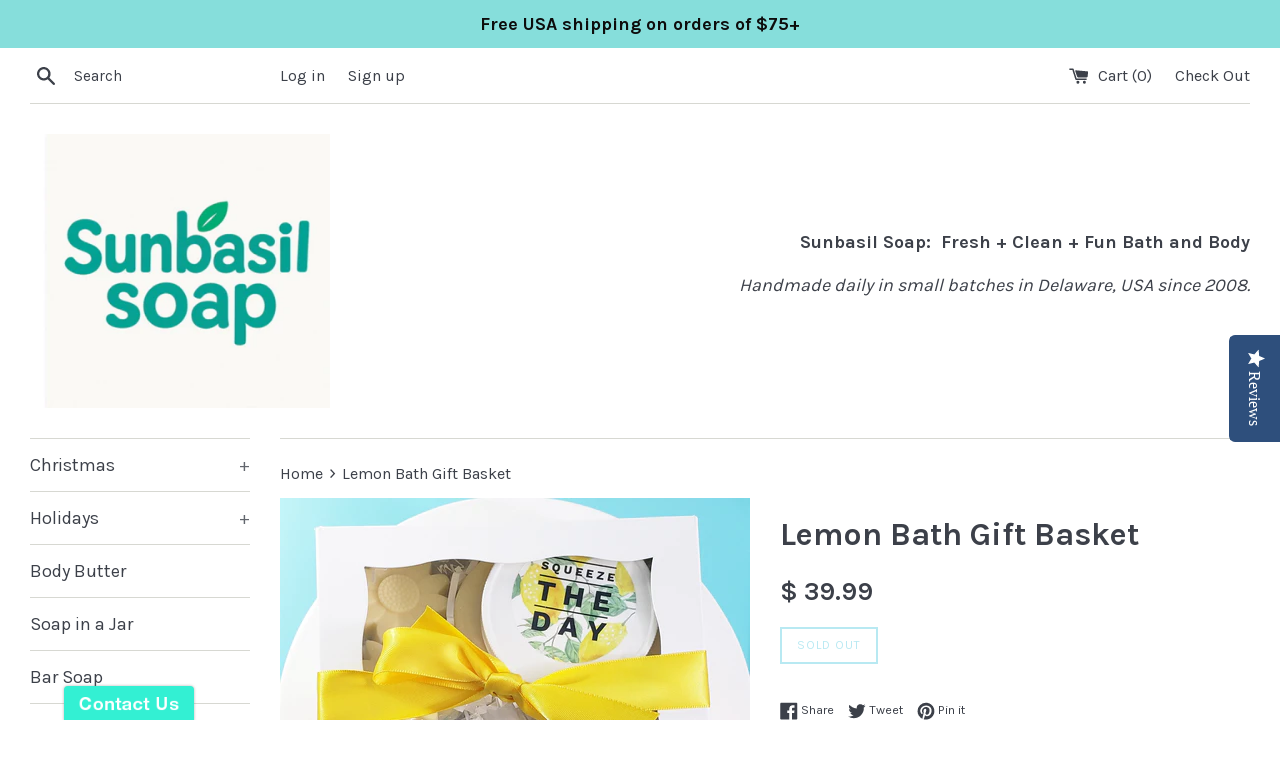

--- FILE ---
content_type: text/css
request_url: https://bettercontactform.com/contact/media/d/9/d976ada03795ccff17c23c215694c7c89d4b5802/3d0be628.css?type=css&buttonText=%22Contact+Us%22&buttonTop=30%25&language=en_US&theme=default
body_size: 5769
content:
#bcf-d976ada {
	position: fixed;
	left: 0;
	top: 0;
	width: 100%;
	height: 100%;
	z-index: -1;
	display: none;
	pointer-events: none;
}

#bcf-d976ada * {
	margin: 0;
	-ms-text-size-adjust: 100%;
	-webkit-text-size-adjust: 100%;
	text-shadow: none;
}
#bcf-d976ada article, #bcf-d976ada aside, #bcf-d976ada details, #bcf-d976ada figcaption, #bcf-d976ada figure, #bcf-d976ada footer, #bcf-d976ada header, #bcf-d976ada hgroup, #bcf-d976ada main, #bcf-d976ada nav, #bcf-d976ada section, #bcf-d976ada summary {
	display: block;
}
#bcf-d976ada audio, #bcf-d976ada canvas, #bcf-d976ada progress, #bcf-d976ada video {
	display: inline-block;
	vertical-align: baseline;
}
#bcf-d976ada audio:not([controls]) {
	display: none;
	height: 0px;
}
#bcf-d976ada [hidden], #bcf-d976ada template {
	display: none;
}
#bcf-d976ada a {
	background: transparent;
}
#bcf-d976ada a:active, #bcf-d976ada a:hover {
	outline: 0;
}
#bcf-d976ada abbr[title] {
	border-bottom: 1px dotted;
}
#bcf-d976ada b, #bcf-d976ada strong {
	font-weight: 700;
}
#bcf-d976ada ol li{
	list-style: decimal;	
	margin-left: 30px;
}
#bcf-d976ada ul li{
	list-style: disc;	
	margin-left: 30px;
}
#bcf-d976ada dfn {
	font-style: italic;
}
#bcf-d976ada h1 {
	font-size: 2em;
	margin: .67em 0;
}
#bcf-d976ada mark {
	background: #ff0;
	color: #000;
}
#bcf-d976ada small {
	font-size: 80%;
}
#bcf-d976ada sub, #bcf-d976ada sup {
	font-size: 75%;
	line-height: 0px;
	position: relative;
	vertical-align: baseline;
}
#bcf-d976ada sup {
	top: -.5em;
}
#bcf-d976ada sub {
	bottom: -.25em;
}
#bcf-d976ada img {
	border: 0;
}
#bcf-d976ada svg:not(:root) {
	overflow: hidden;
}
#bcf-d976ada figure {
	margin: 1em 40px;
}
#bcf-d976ada hr {
	-moz-box-sizing: content-box;
	box-sizing: content-box;
	height: 0px;
}
#bcf-d976ada pre {
	overflow: auto;
}
#bcf-d976ada code, #bcf-d976ada kbd, #bcf-d976ada pre, #bcf-d976ada samp {
	font-family: monospace, monospace;
	font-size: 1em;
}
#bcf-d976ada button, #bcf-d976ada input, #bcf-d976ada optgroup, #bcf-d976ada select, #bcf-d976ada textarea {
	color: inherit;
	font: inherit;
	margin: 0;
}
#bcf-d976ada button {
	overflow: visible;
}
#bcf-d976ada button, #bcf-d976ada select {
	text-transform: none;
}
#bcf-d976ada button, #bcf-d976ada html input[type=button], #bcf-d976ada input[type=reset], #bcf-d976ada input[type=submit] {
	-webkit-appearance: button;
	cursor: pointer;
}
#bcf-d976ada button[disabled], #bcf-d976ada html input[disabled] {
	cursor: default;
}
#bcf-d976ada button::-moz-focus-inner, #bcf-d976ada input::-moz-focus-inner {
	border: 0;
	padding: 0;
}
#bcf-d976ada input {
	line-height: normal;
}
#bcf-d976ada input[type=checkbox], #bcf-d976ada input[type=radio] {
	box-sizing: border-box;
	padding: 0;
}
#bcf-d976ada input[type=number]::-webkit-inner-spin-button, #bcf-d976ada input[type=number]::-webkit-outer-spin-button {
	height: auto;
}
#bcf-d976ada input[type=search] {
	-webkit-appearance: textfield;
	-moz-box-sizing: content-box;
	-webkit-box-sizing: content-box;
	box-sizing: content-box;
}
#bcf-d976ada input[type=search]::-webkit-search-cancel-button, #bcf-d976ada input[type=search]::-webkit-search-decoration {
	-webkit-appearance: none;
}
#bcf-d976ada fieldset {
	border: 1px solid #d8d8d8;
	margin: 0 2px;
	padding: .35em .625em .75em;
}
#bcf-d976ada legend {
	border: 0;
	padding: 0;
}
#bcf-d976ada textarea {
	overflow: auto;
}
#bcf-d976ada optgroup {
	font-weight: 700;
}
#bcf-d976ada table {
	border-collapse: collapse;
	border-spacing: 0;
}
#bcf-d976ada td, #bcf-d976ada th {
	padding: 0;
}

/* button trigger */
#bcf-trigger {
	position: fixed;
	display: none;		bottom: -1px;
		left: 5%;
		width: auto;
		height: 35px;
		background-size: auto 35px;
		-webkit-border-top-left-radius: 4px;
		-webkit-border-top-right-radius: 4px;
		-moz-border-radius-topleft: 4px;
		-moz-border-radius-topright: 4px;
		border-top-left-radius: 4px;
		border-top-right-radius: 4px;	background-repeat: no-repeat;
	background-color: #33f0d3;

	-webkit-box-shadow: 0 0 3px rgba(128, 128, 128, 0.6);
	-moz-box-shadow: 0 0 3px rgba(128, 128, 128, 0.6);
	-o-box-shadow: 0 0 3px rgba(128, 128, 128, 0.6);
	box-shadow: 0 0 3px rgba(128, 128, 128, 0.6);

	display:none;
	white-space: nowrap;
	font-size: 0;
	color: transparent;
	overflow: hidden;
	z-index: 99997;
}

#bcf-trigger:hover {
	background-color: #47ffe7;
}
/*
#bcf-trigger:active {	background-repeat: no-repeat;
	background-color: #33f0d3;
}
*/
/* end button trigger */

#bcf-d976ada *,
#bcf-d976ada *:after,
#bcf-d976ada *:before {
	font-family: Arial, Sans-Serif;
	-moz-box-sizing: content-box;
	-webkit-box-sizing: content-box;
	box-sizing: content-box;
	direction: ltr;
}

#bcf-d976ada .bcf-lightbox-overlay {
	display: none;
	position: fixed;
	width: 100%;
	height: 100%;
	top: 0;
	left: 0;
	opacity: 0;
	/* radical background */
	background-color: rgba(0, 0, 0, 0.4);
	background-image: -moz-radial-gradient(rgba(0, 0, 0, 0.4), rgba(0, 0, 0, 0.9));
	background-image: -webkit-radial-gradient(rgba(0, 0, 0, 0.4), rgba(0, 0, 0, 0.9));
	background-image: -o-radial-gradient(rgba(0, 0, 0, 0.4), rgba(0, 0, 0, 0.9));
	background-image: radial-gradient(rgba(0, 0, 0, 0.4), rgba(0, 0, 0, 0.9));

	z-index: 99998;
	pointer-events: auto;
}

#bcf-d976ada .bcf-wrapper {
	display: block;
	border-radius: 3px;
	font-family: Arial, Sans-Serif;
	font-size: 14px;
	color: #9A9A9A;

	position: absolute;
	height: auto;
	width: auto;
	margin: 0;
	padding: 0;
	top: 0;
	left: 50%;
	opacity: 0;

	z-index: 15000001;
	pointer-events: auto;
	overflow: hidden;
}

#bcf-d976ada > .bcf-wrapper .bcf-orientation {
	float: left;
}

@-webkit-keyframes progress {
	to {background-position: 30px 0;}
}

@-moz-keyframes progress {
	to {background-position: 30px 0;}
}

@keyframes progress {
	to {background-position: 30px 0;}
}

#bcf-d976ada > .bcf-wrapper .bcf-progressbar-strip {
	-webkit-animation: progress 1s linear infinite !important;
	-moz-animation: progress 1s linear infinite !important;
	animation: progress 1s linear infinite !important;
	background-repeat: repeat-x !important;
	background-size: 34px 34px !important;
	background-image: -webkit-linear-gradient(
		-45deg,
		rgba(255, 255, 255, 0.25) 25%,
		transparent 25%,
		transparent 50%,
		rgba(255, 255, 255, 0.25) 50%,
		rgba(255, 255, 255, 0.25) 75%,
		transparent 75%, transparent
		) !important;
	background-image: linear-gradient(
		-45deg,
		rgba(255, 255, 255, 0.25) 25%,
		transparent 25%, transparent 50%,
		rgba(255, 255, 255, 0.25) 50%,
		rgba(255, 255, 255, 0.25) 75%,
		transparent 75%,
		transparent
		) !important;
}

#bcf-d976ada .bcf-wrapper .bcf-content {
	height: inherit;
	width: 480px;
	padding: 35px;
	background-color: white;
	-webkit-border-radius: 2px;
	-moz-border-radius: 2px;
	border-radius: 2px;
	-webkit-box-shadow: 0 0 11px rgba(0, 0, 0, 0.4);
	-moz-box-shadow: 0 0 11px rgba(0, 0, 0, 0.4);
	-o-box-shadow: 0 0 11px rgba(0, 0, 0, 0.4);
	box-shadow: 0 0 11px rgba(0, 0, 0, 0.4);
	pointer-events: auto;
}


#bcf-d976ada > .bcf-wrapper > .bcf-content > form,
#bcf-d976ada > .bcf-wrapper > .bcf-content > .bcf-success-inform {
	position: relative;
	display: block;
}

#bcf-d976ada > .bcf-wrapper > .bcf-content > form:after,
#bcf-d976ada > .bcf-wrapper > .bcf-content > .bcf-success-inform:after {
	visibility: hidden;
	display: block;
	content: "";
	clear: both;
	height: 0px;
}

#bcf-d976ada > .bcf-wrapper > .bcf-content > .bcf-success-inform .bcf-message {
	padding: 0;
	text-align: left;
}

#bcf-d976ada > .bcf-wrapper > .bcf-content > .bcf-success-inform .bcf-message span {
	display: inline-block;
	font-weight: inherit;
	font-size: inherit;
}

#bcf-d976ada > .bcf-wrapper > .bcf-content > .bcf-success-inform .bcf-message h3 {
	line-height: 42px;
	font-weight: bold;
	font-size: 16px;
	text-align: left;
}

#bcf-d976ada > .bcf-wrapper > .bcf-content > .bcf-success-inform .bcf-message p {
	line-height: 21px;
	text-align: left;
}

#bcf-d976ada > .bcf-wrapper > .bcf-content > .bcf-success-inform .bcf-button-close {
	position: relative;
	top: 0;
	left: 50%;
	border: none;
	padding: 0;
	margin: 10px 0 0 -43px;
	width: 96px;
	height: 34px;
	float: left;
	text-decoration: none;
	text-transform: capitalize;
	color: #3D3D3D;
	text-align: center;

	background: none;
	background-position: auto auto;
	background-position-x: auto;
	background-position-y: auto;
	background-color: #D7D7D7;
	background-image: linear-gradient(bottom, #C3C3C3 0%, #EBEBEB 100%);
	background-image: -o-linear-gradient(bottom, #C3C3C3 0%, #EBEBEB 100%);
	background-image: -moz-linear-gradient(bottom, #C3C3C3 0%, #EBEBEB 100%);
	background-image: -webkit-linear-gradient(bottom, #C3C3C3 0%, #EBEBEB 100%);
	background-image: -ms-linear-gradient(bottom, #C3C3C3 0%, #EBEBEB 100%);
	background-image: -webkit-gradient(
		linear,
		left bottom,
		left top,
		color-stop(0, #C3C3C3),
		color-stop(1, #EBEBEB)
		);

	-webkit-box-shadow: inset 0 1px 0 #EBEBEB, 0 1px 0 0 #9B9B9B, 0 2px 2px #999999;
	-moz-box-shadow: inset 0 1px 0 #EBEBEB, 0 1px 0 0 #9B9B9B, 0 2px 2px #999999;
	-o-box-shadow: inset 0 1px 0 #EBEBEB, 0 1px 0 0 #9B9B9B, 0 2px 2px #999999;
	box-shadow: inset 0 1px 0 #EBEBEB, 0 1px 0 0 #9B9B9B, 0 2px 2px #999999;

	-webkit-border-radius: 3px;
	-moz-border-radius: 3px;
	-o-border-radius: 3px;
	border-radius: 3px;

	text-rendering: geometricPrecision;
	z-index: 1;
}

#bcf-d976ada > .bcf-wrapper > .bcf-content > .bcf-success-inform .bcf-button-close:hover {
	background-color: #EBEBEB;
	background-image: linear-gradient(bottom, #D7D7D7 0%, #FFFFFF 100%);
	background-image: -o-linear-gradient(bottom, #D7D7D7 0%, #FFFFFF 100%);
	background-image: -moz-linear-gradient(bottom, #D7D7D7 0%, #FFFFFF 100%);
	background-image: -webkit-linear-gradient(bottom, #D7D7D7 0%, #FFFFFF 100%);
	background-image: -ms-linear-gradient(bottom, #D7D7D7 0%, #FFFFFF 100%);
	background-image: -webkit-gradient(
		linear,
		left bottom,
		left top,
		color-stop(0, #D7D7D7),
		color-stop(1, #FFFFFF)
		);
}

#bcf-d976ada > .bcf-wrapper > .bcf-content > .bcf-success-inform .bcf-button-close:active {
	background-image: linear-gradient(bottom, #EBEBEB 0%, #C3C3C3 100%);
	background-image: -o-linear-gradient(bottom, #EBEBEB 0%, #BDBDBD 100%);
	background-image: -moz-linear-gradient(bottom, #EBEBEB 0%, #BDBDBD 100%);
	background-image: -webkit-linear-gradient(bottom, #EBEBEB 0%, #BDBDBD 100%);
	background-image: -ms-linear-gradient(bottom, #EBEBEB 0%, #BDBDBD 100%);
	background-image: -webkit-gradient(
		linear,
		left bottom,
		left top,
		color-stop(0, #EBEBEB),
		color-stop(1, #BDBDBD)
		);
}

#bcf-d976ada > .bcf-wrapper > .bcf-content > .bcf-success-inform .bcf-button-close span {
	width: auto;
	height: auto;
	display: inline-block;
	font-family: Arial, Sans-Serif;
	font-size: 15px;
	font-weight: bold;
	line-height: 36px;
	text-align: center;
	cursor: pointer;
	pointer-events: none;
}


#bcf-d976ada .bcf-wrapper .bcf-content .bcf-content-body {
	min-height: 346px;
}

#bcf-d976ada > .bcf-wrapper .bcf-button-gray {
	border: none;
	padding: 0;
	text-decoration: none;
	text-transform: capitalize;
	color: #3D3D3D;
	text-align: center;

	background: none;
	background-position: auto auto;
	background-position-x: auto;
	background-position-y: auto;
	background-color: #D7D7D7;
	background-image: linear-gradient(bottom, #C3C3C3 0%, #EBEBEB 100%);
	background-image: -o-linear-gradient(bottom, #C3C3C3 0%, #EBEBEB 100%);
	background-image: -moz-linear-gradient(bottom, #C3C3C3 0%, #EBEBEB 100%);
	background-image: -webkit-linear-gradient(bottom, #C3C3C3 0%, #EBEBEB 100%);
	background-image: -ms-linear-gradient(bottom, #C3C3C3 0%, #EBEBEB 100%);
	background-image: -webkit-gradient(
		linear,
		left bottom,
		left top,
		color-stop(0, #C3C3C3),
		color-stop(1, #EBEBEB)
		);

	-webkit-box-shadow: inset 0 1px 0 #EBEBEB, 0 1px 0 0 #9B9B9B, 0 2px 2px #999999;
	-moz-box-shadow: inset 0 1px 0 #EBEBEB, 0 1px 0 0 #9B9B9B, 0 2px 2px #999999;
	-o-box-shadow: inset 0 1px 0 #EBEBEB, 0 1px 0 0 #9B9B9B, 0 2px 2px #999999;
	box-shadow: inset 0 1px 0 #EBEBEB, 0 1px 0 0 #9B9B9B, 0 2px 2px #999999;

	-webkit-border-radius: 3px;
	-moz-border-radius: 3px;
	-o-border-radius: 3px;
	border-radius: 3px;

	text-rendering: geometricPrecision;
	z-index: 1;
}


#bcf-d976ada > .bcf-wrapper .bcf-button-gray:hover {
	background-color: #EBEBEB;
	background-image: linear-gradient(bottom, #D7D7D7 0%, #FFFFFF 100%);
	background-image: -o-linear-gradient(bottom, #D7D7D7 0%, #FFFFFF 100%);
	background-image: -moz-linear-gradient(bottom, #D7D7D7 0%, #FFFFFF 100%);
	background-image: -webkit-linear-gradient(bottom, #D7D7D7 0%, #FFFFFF 100%);
	background-image: -ms-linear-gradient(bottom, #D7D7D7 0%, #FFFFFF 100%);
	background-image: -webkit-gradient(
		linear,
		left bottom,
		left top,
		color-stop(0, #D7D7D7),
		color-stop(1, #FFFFFF)
		);
}

#bcf-d976ada > .bcf-wrapper .bcf-button-gray:active {
	background-image: linear-gradient(bottom, #EBEBEB 0%, #C3C3C3 100%);
	background-image: -o-linear-gradient(bottom, #EBEBEB 0%, #BDBDBD 100%);
	background-image: -moz-linear-gradient(bottom, #EBEBEB 0%, #BDBDBD 100%);
	background-image: -webkit-linear-gradient(bottom, #EBEBEB 0%, #BDBDBD 100%);
	background-image: -ms-linear-gradient(bottom, #EBEBEB 0%, #BDBDBD 100%);
	background-image: -webkit-gradient(
		linear,
		left bottom,
		left top,
		color-stop(0, #EBEBEB),
		color-stop(1, #BDBDBD)
		);
}

#bcf-d976ada > .bcf-wrapper .bcf-button-gray span {
	width: auto;
	height: auto;
	display: inline-block;
	font-family: Arial, Sans-Serif;
	font-size: 15px;
	font-weight: bold;
	line-height: 36px;
	text-align: center;
	cursor: pointer;
	pointer-events: none;
}

/* Close button */
#bcf-d976ada > .bcf-wrapper .bcf-button-close {
	position: relative;
	font-size: 0;
	color: transparent;
	width: 16px;
	height: 16px;
	margin-top: -28px;
	margin-right: -28px;
	margin-bottom: 0;
	margin-left: 0;
	cursor: pointer;
	left: 2px;
	float: right;
	background: url("https://bettercontactform.com/contact/images/bettercontactform/default/basic.png") center center no-repeat;
	background-position: -90px -153px;
	background-position-x: -90px;
	background-position-y: -153px;
}

#bcf-d976ada > .bcf-wrapper .bcf-button-close span {
	overflow: hidden;
	height: 16px;
	width: 16px;
	cursor: pointer;
}
/* End close button */


#bcf-d976ada > .bcf-wrapper .bcf-head-title {
	color: #222222;
	font-size: 23px;
	padding: 7px 0 20px;
	margin: 7px 0 0;
	text-align: left;
	font-weight: normal;
}


#bcf-d976ada > .bcf-wrapper .bcf-icon-small {
	display: inline-block;
	overflow: auto;
	background-repeat: no-repeat;
	background-image: url("https://bettercontactform.com/contact/images/bettercontactform/default/fields.png");
	background-size: 15px 254px;
	background-position: 0 0;
	background-position-x: 0;
	background-position-y: 0;
}

/* icon label */
#bcf-d976ada > .bcf-wrapper .bcf-icon-person {
	background-position: left 9px top -152px;
	background-position-x: 9px;
	background-position-y: -152px;
}

#bcf-d976ada > .bcf-wrapper .bcf-icon-email {
	background-position: left 9px top -190px;
	background-position-x: 9px;
	background-position-y: -190px;
}

#bcf-d976ada > .bcf-wrapper .bcf-icon-phone {
	background-position: left 9px top -30px;
	background-position-x: 9px;
	background-position-y: -30px;
}

#bcf-d976ada > .bcf-wrapper .bcf-icon-bag {
	background-position: left 9px top -112px;
	background-position-x: 9px;
	background-position-y: -112px;
}

#bcf-d976ada > .bcf-wrapper .bcf-icon-global {
	background-position: left 9px top 9px;
	background-position-x: 9px;
	background-position-y: 9px;
}

#bcf-d976ada > .bcf-wrapper .bcf-icon-star {
	background-position: left 9px top -71px;
	background-position-x: 9px;
	background-position-y: -71px;
}

#bcf-d976ada > .bcf-wrapper .bcf-icon-pencil {
	background-position: left 9px top -230px;
	background-position-x: 9px;
	background-position-y: -230px;
}

#bcf-d976ada > .bcf-wrapper .bcf-field {
	font-family: Arial, Sans-Serif;
	font-size: 13px;
	color: #000000;
	position: relative;
	height: 32px;
	border: 1px solid #d8d8d8;
	
	-webkit-border-radius: 0;
	-moz-border-radius: 0;
	border-radius: 0;

	padding-top: 0;
	padding-right: 10px !important;
	padding-bottom: 0;
	padding-left: 32px !important;

	border-left: 1px solid #d8d8d8;
	text-align: left;

	-moz-box-sizing: padding-box;
	-webkit-box-sizing: border-box;
	box-sizing: border-box;
}

#bcf-d976ada > .bcf-wrapper .bcf-field::-webkit-input-placeholder {
	color: #717171;
}

#bcf-d976ada > .bcf-wrapper .bcf-field:-moz-placeholder {
	color: #000;
}

#bcf-d976ada > .bcf-wrapper .bcf-field::-moz-placeholder {
	color: #000;
}

#bcf-d976ada > .bcf-wrapper .bcf-field:-ms-input-placeholder {  
	color: #929292;
}

#bcf-d976ada > .bcf-wrapper .bcf-field:focus {
	outline: none;
	box-shadow: none !important;
	border-color: #33f0d3;
}

#bcf-d976ada > .bcf-wrapper .bcf-field[data-required="true"] {
	border-left-width: 2px;
	border-left-color: #33f0d3;
}

#bcf-d976ada > .bcf-wrapper .bcf-field.bcf-half-size {
	width: 231px;
	height: 30px;
}

#bcf-d976ada > .bcf-wrapper .bcf-field.bcf-half-size[data-required="true"] {
	width: 230px;
}

#bcf-d976ada > .bcf-wrapper .bcf-field.bcf-half-size:nth-of-type(2n+0) {
	margin: 5px 0;
}

#bcf-d976ada > .bcf-wrapper .bcf-field.bcf-half-size:nth-of-type(2n+1) {
	margin-top: 5px;
	margin-right: 17px;
	margin-bottom: 5px;
	margin-left: 0;
}

#bcf-d976ada > .bcf-wrapper .bcf-field.bcf-full-size[data-required="true"] {
	width: 476px;
}

#bcf-d976ada > .bcf-wrapper .bcf-field.bcf-full-size {
	width: 477px;
	margin: 5px 0;
}

#bcf-d976ada > .bcf-wrapper .bcf-field-message {
	height: 110px;
	padding-top: 7px;
	resize: vertical;
	overflow: auto;
}

#bcf-d976ada > .bcf-wrapper .bcf-button {
	position:relative;
	border: none;
	padding: 0;
	margin-top: 9px;
	position: relative;
	width: auto;
	height: 34px;
	text-decoration: none;
	text-transform: capitalize;
	color: #FFFFFF;
	text-align: center;

	background-color: #33f0d3;
	background-image: linear-gradient(bottom, #1fdcbf 0, #47ffe7 100%);
	background-image: -o-linear-gradient(bottom, #1fdcbf 0, #47ffe7 100%);
	background-image: -moz-linear-gradient(bottom, #1fdcbf 0, #47ffe7 100%);
	background-image: -webkit-linear-gradient(bottom, #1fdcbf 0, #47ffe7 100%);
	background-image: -ms-linear-gradient(bottom, #1fdcbf 0, #47ffe7 100%);
	background-image: -webkit-gradient(
		linear,
		left bottom,
		left top,
		color-stop(0, #1fdcbf),
		color-stop(1, #47ffe7)
		);

	-webkit-border-radius: 3px;
	-moz-border-radius: 3px;
	-o-border-radius: 3px;
	border-radius: 3px;

	-webkit-box-shadow: inset 0 1px 0 #47ffe7, 0 1px 0 0 #00b497, 0 2px 2px #999;
	-moz-box-shadow: inset 0 1px 0 #47ffe7, 0 1px 0 0 #00b497, 0 2px 2px #999;
	-o-box-shadow: inset 0 1px 0 #47ffe7, 0 1px 0 0 #00b497, 0 2px 2px #999;
	box-shadow: inset 0 1px 0 #47ffe7, 0 1px 0 0 #00b497, 0 2px 2px #999;

	cursor: pointer;
	text-rendering: geometricPrecision;
}

#bcf-d976ada > .bcf-wrapper .bcf-button:hover {
	background-color: #56fff6;
	background-image: linear-gradient(bottom, #2eebce 0, #56fff6 100%);
	background-image: -o-linear-gradient(bottom, #2eebce 0, #56fff6 100%);
	background-image: -moz-linear-gradient(bottom, #2eebce 0, #56fff6 100%);
	background-image: -webkit-linear-gradient(bottom, #2eebce 0, #56fff6 100%);
	background-image: -ms-linear-gradient(bottom, #2eebce 0, #56fff6 100%);
	background-image: -webkit-gradient(
		linear,
		left bottom,
		left top,
		color-stop(0, #2eebce),
		color-stop(1, #56fff6)
		);
}

#bcf-d976ada > .bcf-wrapper .bcf-button:active {
	top: 0;
	background-image: linear-gradient(bottom, #47ffe7 0, #1fdcbf 100%);
	background-image: -o-linear-gradient(bottom, #47ffe7 0, #1fdcbf 100%);
	background-image: -moz-linear-gradient(bottom, #47ffe7 0, #1fdcbf 100%);
	background-image: -webkit-linear-gradient(bottom, #47ffe7 0, #1fdcbf 100%);
	background-image: -ms-linear-gradient(bottom, #47ffe7 0, #1fdcbf 100%);
	background-image: -webkit-gradient(
		linear,
		left bottom,
		left top,
		color-stop(0, #47ffe7),
		color-stop(1, #1fdcbf)
		);
	-webkit-box-shadow: inset 0 1px 0 #47ffe7, 0 1px 0 0 #00b497, 0 4px 2px #999;
	-moz-box-shadow: inset 0 1px 0 #47ffe7, 0 1px 0 0 #00b497, 0 4px 2px #999;
	-o-box-shadow: inset 0 1px 0 #47ffe7, 0 1px 0 0 #00b497, 0 4px 2px #999;
	box-shadow: inset 0 1px 0 #47ffe7, 0 1px 0 0 #00b497, 0 4px 2px #999;
}

#bcf-d976ada > .bcf-wrapper .bcf-button:active:before {
	top: 50%;
	margin-top:-12px;
	-webkit-box-shadow: inset 0 1px 0 #47ffe7, 0 1px 0 {{colorSchemeDarkess}}, 0 4px 2px #1fdcbf;
	-moz-box-shadow: inset 0 1px 0 #47ffe7, 0 1px 0 {{colorSchemeDarkess}}, 0 4px 2px #1fdcbf;
	-o-box-shadow: inset 0 1px 0 #47ffe7, 0 1px 0 {{colorSchemeDarkess}}, 0 4px 2px #1fdcbf;
	box-shadow: inset 0 1px 0 #47ffe7, 0 1px 0 {{colorSchemeDarkess}}, 0 4px 2px #1fdcbf;
}

#bcf-d976ada > .bcf-wrapper .bcf-button span {
	display: inline-block;
	font-family: Arial, Sans-Serif;
	font-size: 15px;
	font-weight: bold;
	line-height: 35px;
	text-align: center;
	pointer-events: none;
}

#bcf-d976ada > .bcf-wrapper .bcf-button .bcf-text-fly {
	float: left;
	margin-top: 0;
	margin-left: 12px;
	margin-bottom: 0;
	margin-right: 2px;
	width: auto;
}

#bcf-d976ada > .bcf-wrapper .bcf-button .bcf-icon-fly {
	float: right;
	width: 30px;
	background-image: url("https://bettercontactform.com/contact/images/bettercontactform/default/basic.png");
	background-repeat: no-repeat;
	vertical-align: middle;

	background-size: 300px 300px;
	background-position: left -88px top -84px;
	background-position-x: -88px;
	background-position-y: -84px;
	margin-right: 10px;
}

#bcf-d976ada > .bcf-wrapper .bcf-button.bcf-submit-form {
	float: right;
}

#bcf-d976ada > .bcf-wrapper .bcf-logo {
	position: absolute;
	bottom: 12px;
	width: 160px;
    height: 19px;
	color: transparent;
	background-image: url("https://bettercontactform.com/contact/images/bettercontactform/default/basic.png");
	background-size: 300px 300px;
	background-repeat: no-repeat;
	background-position: -90px -171px;
	background-position-x: -90px;
	background-position-y: -171px;
	cursor: pointer;

	left: 12px;
}

/* Validation tooltip */
#bcf-d976ada > .bcf-wrapper > .bcf-tooltip span {
	font-family: Arial, Sans-Serif;
	font-size: 11px;
	font-weight: normal;
}

#bcf-d976ada > .bcf-wrapper > .bcf-tooltip {
	font-family: Arial, Sans-Serif;
	font-size: 11px;
	font-weight: normal;
	position: absolute;
	padding: 0 5px;
	color:#7C6F4A;
	background-color: #FFFFBF;
	border: 1px solid #D5C28B;
	-webkit-border-radius:3px;
	-moz-border-radius:3px;
	border-radius:3px;
}

#bcf-d976ada > .bcf-wrapper > .bcf-tooltip:after,
#bcf-d976ada > .bcf-wrapper > .bcf-tooltip:before {
	top: 100%;
	border: solid transparent;
	content: " ";
	height: 0px;
	width: 0px;
	position: absolute;
	pointer-events: none;
}

#bcf-d976ada > .bcf-wrapper > .bcf-tooltip:after {
	border-color: rgba(251, 245, 229);
	border-top-color: #FFFFBF;
	border-width: 5px;

	left: 15px;
	margin-left: -5px;
}
#bcf-d976ada > .bcf-wrapper > .bcf-tooltip:before {
	border-color: rgba(213, 194, 139);
	border-top-color: #D5C28B;
	border-width: 6px;

	left: 15px;
	margin-left: -6px;
}

#bcf-d976ada > .bcf-wrapper .bcf-logo:hover {
	background-position: left -90px top -195px;
	background-position-x: -90px;
	background-position-y: -195px;
}


/*
*   PROFESSIONAL CONTACT FORM
*/

#bcf-d976ada > .bcf-wrapper .bcf-field.bcf-full-size.bcf-wrapper-dropdown {
	/* Size and position */
	position: relative;
	width: 479px;
	height: 30px;
	padding-top: 0;
	padding-right: 10px;
	padding-bottom: 0;
	padding-left: 32px;
	margin: 5px 0 5px 0;

	/* Styles */
	background: #FFFFFF;
	border: 1px solid #d8d8d8;
	color: #757575;
	cursor: pointer;
	outline: none;

	-webkit-border-radius: 0;
	-moz-border-radius: 0;
	border-radius: 0;

	float: left;
	border-left-width: 2px;
	border-left-color: #33f0d3;
	border-left: none;
	border-right: none;
}

#bcf-d976ada > .bcf-wrapper .bcf-wrapper-dropdown .bcf-to {
	height: 16px;
	font-size: 15px;
	margin-right: 5px;
	float: left;
	height: 30px;
	line-height: 30px;
}

#bcf-d976ada > .bcf-wrapper .bcf-wrapper-dropdown .bcf-department-label {
	float: left;
	height: 30px;
	line-height: 30px;
	cursor: pointer;
	color: #33f0d3;
	font-size: 15px;
	pointer-events: none;
}

#bcf-d976ada > .bcf-wrapper .bcf-wrapper-dropdown .bcf-department-label:before {
	content: "";
	position: absolute;
	right: 8px;
	top: 8px;

	width: 0;
	height: 0;
	border-style: solid;
	border-width: 0 4px 6.9px 4px;
	border-color: transparent transparent #d8d8d8 transparent;
	line-height: 0;
	_border-color: #000000 #000000 #d8d8d8 #000000;
	_filter: progid:DXImageTransform.Microsoft.Chroma(color='#000000');
}
#bcf-d976ada > .bcf-wrapper .bcf-wrapper-dropdown .bcf-department-label:hover:before {
	border-color: transparent transparent #999999 transparent;
	_border-color: #000000 #000000 #999999 #000000;
}

#bcf-d976ada > .bcf-wrapper .bcf-wrapper-dropdown .bcf-department-label:after {
	content: "";
	position: absolute;
	right: 8px;
	top: 16px;

	width: 0px;
	height: 0px;
	border-style: solid;
	border-width: 6.9px 4px 0 4px;;
	border-color: #d8d8d8 transparent transparent transparent;
	line-height: 0px;
	_border-color: #d8d8d8 #000000 #000000 #000000;
	_filter: progid:DXImageTransform.Microsoft.Chroma(color='#000000');	
}
#bcf-d976ada > .bcf-wrapper .bcf-wrapper-dropdown .bcf-department-label:hover:after {
	border-color: #999999 transparent transparent transparent;
	_border-color: #999999 #000000 #000000 #000000;
}


#bcf-d976ada > .bcf-wrapper .bcf-wrapper-dropdown .bcf-dropdown {
	/* Size & position */
	position: absolute;
	top: 100%;
	width: 100%;
	margin-top: 1px;
	padding: 0;
	left: 0;
	right: 0;
	z-index: -1;

	/* Styles */
	background: white;
	border: inherit;
	border-top: none;
	list-style-type: none;
	-webkit-transition: all 0.3s ease-out;
	-moz-transition: all 0.3s ease-out;
	-ms-transition: all 0.3s ease-out;
	-o-transition: all 0.3s ease-out;
	transition: all 0.3s ease-out;

	/* Hiding */
	opacity: 0;
	pointer-events: none;
}

#bcf-d976ada > .bcf-wrapper .bcf-wrapper-dropdown .bcf-dropdown li {
	position: relative; /* Enable absolute positioning for checkboxes */
	height: 30px;
	line-height: 30px;
	margin: 0;
	padding: 0 10px 0 32px; /* Same padding as the button */
	padding-left: 32px;
	list-style-type: none;
	border-bottom: 1px solid #d8d8d8;
	-webkit-transition: all 0.3s ease-out;
	-moz-transition: all 0.3s ease-out;
	-ms-transition: all 0.3s ease-out;
	-o-transition: all 0.3s ease-out;
	transition: all 0.3s ease-out;
	cursor: pointer;
}

#bcf-d976ada > .bcf-wrapper .bcf-wrapper-dropdown .bcf-dropdown li:last-of-type {
	border: none;
}

/* Hover state */

#bcf-d976ada > .bcf-wrapper .bcf-wrapper-dropdown .bcf-dropdown li:hover {
	background: #EEEEEE;
}

/* Active state */

#bcf-d976ada > .bcf-wrapper .bcf-wrapper-dropdown.bcf-active {
	-webkit-box-shadow: 0 0 0 100000px rgba(0, 0, 0, 0.4) !important;
	-moz-box-shadow: 0 0 0 100000px rgba(0, 0, 0, 0.4) !important;
	-o-box-shadow: 0 0 0 100000px rgba(0, 0, 0, 0.4) !important;
	box-shadow: 0 0 0 100000px rgba(0, 0, 0, 0.4) !important;
	z-index: 100;
}

#bcf-d976ada > .bcf-wrapper .bcf-wrapper-dropdown.bcf-active:after {
	border-width: 0 6px 6px 6px;
}

#bcf-d976ada > .bcf-wrapper .bcf-wrapper-dropdown.bcf-active .bcf-dropdown {
	opacity: 1;
	pointer-events: auto;
}

/* No CSS3 support */
#bcf-d976ada > .bcf-wrapper .no-opacity .bcf-wrapper-dropdown .bcf-dropdown,
#bcf-d976ada > .bcf-wrapper .no-pointerevents .bcf-wrapper-dropdown .bcf-dropdown {
	display: none;
	opacity: 1; /* If opacity support but no pointer-events support */
	pointer-events: auto; /* If pointer-events support but no pointer-events support */
}

#bcf-d976ada > .bcf-wrapper .no-opacity .bcf-wrapper-dropdown.bcf-active .bcf-dropdown,
#bcf-d976ada > .bcf-wrapper .no-pointerevents .bcf-wrapper-dropdown.bcf-active .bcf-dropdown {
	display: block;
}


/*
	BCF Editor
*/
#bcf-d976ada > .bcf-wrapper .bcf-placeholder {
	position: absolute;
	top: 7px;
	left: 32px;
	color: #717171;
	font-size: 13px;
	font-weight: normal;
	pointer-events: none;
}

#bcf-d976ada > .bcf-wrapper .wrapper-bcfEdit-panelContain {
	float: left;
	resize: none;
	position: absolute;
	bottom: 24px;
	left: 0;
}

#bcf-d976ada > .bcf-wrapper .wrapper-bcfEdit-panelContain:focus {
	outline: none;
	box-shadow: none !important;
	border-color: #33f0d3;
}

#bcf-d976ada > .bcf-wrapper .bcfEdit-main {
}

#bcf-d976ada > .bcf-wrapper .bcfEdit-main:focus {
	outline: none;
	box-shadow: none !important;
}

#bcf-d976ada > .bcf-wrapper .bcf-upload-file-list {
	position: relative;
	bottom: 0;
	left: 0;
	right: 32px;
	margin-top: 10px;
	margin-bottom: 10px;
	font-size: 11px;
	font-weight: bold;
	color: #000000;
	width: auto;
}

#bcf-d976ada > .bcf-wrapper .bcf-upload-file-item {
	background-color: #F5F5F5;
	border: 1px solid #DCDCDC;
	margin: 5px;
	overflow-y: hidden;
	padding: 4px 4px 4px 8px;
	line-height: 16px;
}

@-webkit-keyframes progress {
    to {background-position: 30px 0;}
}

@-moz-keyframes progress {
    to {background-position: 30px 0;}
}

@keyframes progress {
    to {background-position: 30px 0;}
}

#bcf-d976ada > .bcf-wrapper .bcf-upload-file-item.bcf-uploading {
    -webkit-animation: progress 1s linear infinite !important;
    -moz-animation: progress 1s linear infinite !important;
    animation: progress 1s linear infinite !important;
    background-repeat: repeat-x !important;
    background-size: 32px 32px !important;
    background-image: -webkit-linear-gradient(
        -45deg,
        rgba(128, 128, 128, 0.15) 25%,
        transparent 25%,
        transparent 50%,
        rgba(128, 128, 128, 0.15) 50%,
        rgba(128, 128, 128, 0.15) 75%,
        transparent 75%, transparent
    ) !important;
    background-image: linear-gradient(
        -45deg,
        rgba(128, 128, 128, 0.15) 25%,
        transparent 25%, transparent 50%,
        rgba(128, 128, 128, 0.15) 50%,
        rgba(128, 128, 128, 0.15) 75%,
        transparent 75%,
        transparent
    ) !important;
}


#bcf-d976ada > .bcf-wrapper .bcf-upload-file-item .bcf-delete-file {
	color: #909090;
	cursor: pointer;
	float: right;
	font-size: 13px;
	font-weight: bold;
}

/*
#bcf-d976ada > .bcf-wrapper .bcfEdit-main:focus,
#bcf-d976ada > .bcf-wrapper .bcfEdit-main:active {
	outline: medium none;
}
*/

#bcf-d976ada > .bcf-wrapper .bcf-error {
	color: #FF0000;
	float: left;
	font-size: 11px;
	line-height: 20px;
	color: red;
}


#bcf-d976ada #bcf-message-editor {
	height: 130px;
	margin-bottom: 14px;
	padding-top: 7px !important;
	resize: vertical;
	/*width: 434px;*/
	float: left;
	font-size: 13px;
	color: #000;
	background: none repeat scroll 0 0 #fff;
}

/* format text field */
/*
#bcf-d976ada > .bcf-wrapper ol li {
	list-style: decimal outside none;
	margin-left: 25px;
}
#bcf-d976ada > .bcf-wrapper ul li {
	list-style: disc outside none;
	margin-left: 25px;
}
*/

.bcfEdit-pane .bcf-error {
	color: red;
}
/*End BCF Edit*/


/*
	Responsive
*/

@media screen and (min-width: 0) and (max-width: 549px), (min-height: 0) and (max-height: 379px) {
	#bcf-d976ada > .bcf-wrapper {
		width: 100%;
		height: 100%;
		min-width: 280px;
		min-height: 520px;
		padding: 0 !important;
		margin: 0 !important;
		left: 0 !important;
		top: 0 !important;
	}

	#bcf-d976ada > .bcf-wrapper > .bcf-content {
		width: 100%;
		height: 100%;
		min-width: 280px;
		min-height: 520px;
		padding: 0;
		margin: 0;
	}

	#bcf-d976ada > .bcf-wrapper .bcf-head-title {
		display: none;
		visibility: hidden;
	}

	#bcf-d976ada > .bcf-wrapper .bcf-button-close {
		position: absolute;
		border: none;
		padding: 0;
		margin: 0;
		width: 96px;
		height: 34px;
		text-decoration: none;
		text-transform: capitalize;
		color: #3D3D3D;
		text-align: center;

		background: none;
		background-position: auto auto;
		background-position-x: auto;
		background-position-y: auto;
		background-color: #D7D7D7;
		background-image: linear-gradient(bottom, #C3C3C3 0, #EBEBEB 100%);
		background-image: -o-linear-gradient(bottom, #C3C3C3 0, #EBEBEB 100%);
		background-image: -moz-linear-gradient(bottom, #C3C3C3 0, #EBEBEB 100%);
		background-image: -webkit-linear-gradient(bottom, #C3C3C3 0, #EBEBEB 100%);
		background-image: -ms-linear-gradient(bottom, #C3C3C3 0, #EBEBEB 100%);
		background-image: -webkit-gradient(
			linear,
			left bottom,
			left top,
			color-stop(0, #C3C3C3),
			color-stop(1, #EBEBEB)
		);

		-webkit-box-shadow: inset 0 1px 0 #EBEBEB, 0 1px 0 0 #9B9B9B, 0 2px 2px #999999;
		-moz-box-shadow: inset 0 1px 0 #EBEBEB, 0 1px 0 0 #9B9B9B, 0 2px 2px #999999;
		-o-box-shadow: inset 0 1px 0 #EBEBEB, 0 1px 0 0 #9B9B9B, 0 2px 2px #999999;
		box-shadow: inset 0 1px 0 #EBEBEB, 0 1px 0 0 #9B9B9B, 0 2px 2px #999999;

		-webkit-border-radius: 3px;
		-moz-border-radius: 3px;
		-o-border-radius: 3px;
		border-radius: 3px;

		text-rendering: geometricPrecision;
		z-index: 1;
	}

	#bcf-d976ada > .bcf-wrapper .bcf-button-close:hover {
		background-color: #EBEBEB;
		background-image: linear-gradient(bottom, #D7D7D7 0, #FFFFFF 100%);
		background-image: -o-linear-gradient(bottom, #D7D7D7 0, #FFFFFF 100%);
		background-image: -moz-linear-gradient(bottom, #D7D7D7 0, #FFFFFF 100%);
		background-image: -webkit-linear-gradient(bottom, #D7D7D7 0, #FFFFFF 100%);
		background-image: -ms-linear-gradient(bottom, #D7D7D7 0, #FFFFFF 100%);
		background-image: -webkit-gradient(
			linear,
			left bottom,
			left top,
			color-stop(0, #D7D7D7),
			color-stop(1, #FFFFFF)
		);
	}

	#bcf-d976ada > .bcf-wrapper .bcf-button-close:active {
		background-image: linear-gradient(bottom, #EBEBEB 0, #C3C3C3 100%);
		background-image: -o-linear-gradient(bottom, #EBEBEB 0, #BDBDBD 100%);
		background-image: -moz-linear-gradient(bottom, #EBEBEB 0, #BDBDBD 100%);
		background-image: -webkit-linear-gradient(bottom, #EBEBEB 0, #BDBDBD 100%);
		background-image: -ms-linear-gradient(bottom, #EBEBEB 0, #BDBDBD 100%);
		background-image: -webkit-gradient(
			linear,
			left bottom,
			left top,
			color-stop(0, #EBEBEB),
			color-stop(1, #BDBDBD)
		);
	}

	#bcf-d976ada > .bcf-wrapper .bcf-button-close span {
		width: auto;
		height: auto;
		display: inline-block;
		font-family: Arial, Sans-Serif;
		font-size: 15px;
		font-weight: bold;
		line-height: 36px;
		text-align: center;
		cursor: pointer;
		pointer-events: none;
	}

	#bcf-d976ada > .bcf-wrapper .bcf-field.bcf-full-size.bcf-wrapper-dropdown {
		height: 46px;
		padding-top: 0;
		padding-right: 10px;
		padding-bottom: 0;
		padding-left: 32px;
		margin: 5px 0 5px 0;
		border-bottom: 0 none;
	}
	#bcf-d976ada > .bcf-wrapper .bcf-field::-webkit-input-placeholder {
		font-size: 15px;
	}

	#bcf-d976ada > .bcf-wrapper .bcf-field:-moz-placeholder {
		font-size: 15px;
	}

	#bcf-d976ada > .bcf-wrapper .bcf-field::-moz-placeholder {
		font-size: 15px; 
	}

	#bcf-d976ada > .bcf-wrapper .bcf-field:-ms-input-placeholder {  
		font-size: 15px;
	}

	#bcf-d976ada > .bcf-wrapper .bcf-wrapper-dropdown .bcf-to {
		height: 46px;
		left: 10px;
		line-height: 46px;
		position: absolute;
		top: 0;
	}

	#bcf-d976ada > .bcf-wrapper .bcf-wrapper-dropdown:before {
		left: 10px;
		top: 15px;
		opacity: 0.65;
	}

	#bcf-d976ada > .bcf-wrapper .bcf-wrapper-dropdown:after {
		right: 10px;
		margin-top: -3px;
	}

	#bcf-d976ada > .bcf-wrapper .bcf-wrapper-dropdown .bcf-dropdown {
		border-bottom: 0 none;
	}

	#bcf-d976ada > .bcf-wrapper .bcf-wrapper-dropdown .bcf-dropdown li {
		height: 46px;
		line-height: 46px;
	}

	#bcf-d976ada > .bcf-wrapper .bcf-wrapper-dropdown .bcf-dropdown li:last-of-type {
		border-bottom: 1px solid #d8d8d8;
	}

	#bcf-d976ada > .bcf-wrapper .bcf-wrapper-dropdown .bcf-department-label {
		height: 46px;
		line-height: 46px;
	}

	#bcf-d976ada > .bcf-wrapper .bcf-wrapper-dropdown .bcf-department-label:before,
	#bcf-d976ada > .bcf-wrapper .bcf-wrapper-dropdown .bcf-department-label:after {
	}

	#bcf-d976ada > .bcf-wrapper .bcf-wrapper-dropdown .bcf-department-label:before {
	    top: 16px;
	}

	#bcf-d976ada > .bcf-wrapper .bcf-wrapper-dropdown .bcf-department-label:after {
	    top: 24px;
	}

	#bcf-d976ada > .bcf-wrapper .bcf-placeholder {
		font-size: 15px;
	}
}

@media screen and (min-width: 0) and (max-width: 549px) and (min-height: 219px), (min-height: 0) and (max-height: 379px) {
	#bcf-d976ada > .bcf-wrapper .bcf-field {
		font-size: 15px;
		width: 100%;
		height: 46px;
		margin: 0 !important;
		border: none;
		float: left;
	}

	#bcf-d976ada > .bcf-wrapper .bcf-button[rel='submit'] {
		position: absolute;
		top: 25px;
		float: right;
		right: 20px;
		margin-top: 0;
	}

	#bcf-d976ada > .bcf-wrapper .bcf-button-close {
		top: 25px;
		float: left;
		left: 20px;
	}

	#bcf-d976ada > .bcf-wrapper .bcf-field.bcf-half-size,
	#bcf-d976ada > .bcf-wrapper .bcf-field.bcf-full-size {
		border-top: 1px solid #d8d8d8;
		height: 46px;
	}

	#bcf-d976ada > .bcf-wrapper .bcf-field.bcf-half-size,
	#bcf-d976ada > .bcf-wrapper .bcf-field.bcf-full-size,
	#bcf-d976ada > .bcf-wrapper .bcf-field.bcf-half-size[data-required="true"],
	#bcf-d976ada > .bcf-wrapper .bcf-field.bcf-full-size[data-required="true"] {
		width: 100%;
	}

	#bcf-d976ada > .bcf-wrapper .bcf-icon-person {
		background-position: left 9px top -145px;
		background-position-x: 9px;
		background-position-y: -145px;
	}

	#bcf-d976ada > .bcf-wrapper .bcf-icon-email {
		background-position: left 9px top -183px;
		background-position-x: 9px;
		background-position-y: -183px;
	}

	#bcf-d976ada > .bcf-wrapper .bcf-icon-phone {
		background-position: left 9px top -23px;
		background-position-x: 9px;
		background-position-y: -23px;
	}

	#bcf-d976ada > .bcf-wrapper .bcf-icon-bag {
		background-position: left 9px top -103px;
		background-position-x: 9px;
		background-position-y: -103px;
	}

	#bcf-d976ada > .bcf-wrapper .bcf-icon-global {
		background-position: left 9px top 16px;
		background-position-x: 9px;
		background-position-y: 16px;
	}

	#bcf-d976ada > .bcf-wrapper .bcf-icon-star {
		background-position: left 9px top -64px;
		background-position-x: 9px;
		background-position-y: -64px;
	}

	#bcf-d976ada > .bcf-wrapper .bcf-icon-pencil {
		background-position: left 9px top -223px;
		background-position-x: 9px;
		background-position-y: -223px;
	}

	#bcf-d976ada > .bcf-wrapper > .bcf-content > form {
		padding: 88px 0 38px 0;
	}

	#bcf-d976ada > .bcf-wrapper #bcf-message {
		height: 100%;
		padding-top: 14px;
	}

	#bcf-d976ada > .bcf-wrapper > .bcf-content > .bcf-success-inform .bcf-message {
		padding: 35px;
	}

	#bcf-d976ada > .bcf-wrapper .wrapper-bcfEdit-panelContain {
		width: 100%;
		position: fixed;
		bottom: 0;
	}
}


--- FILE ---
content_type: application/javascript
request_url: https://www.improvedcontactform.com/ws/loader/?shop=sunbasilgarden.myshopify.com
body_size: -93
content:
if (typeof window.wsg_options === 'undefined' || window.wsg_options.length == 0) {
window.wsg_has_premium = false;
window.wsg_options = [];
window.wsg_location = 'Columbus, Ohio, United States';
window.wsg_country = 'US';
window.wsg_brand_url = 'https://apps.shopify.com/improved-contact-form';
window.wsg_brand_name = 'Improved Contact Form';

}

--- FILE ---
content_type: application/javascript; charset=utf-8
request_url: https://bettercontactform.com/contact/media/d/9/d976ada03795ccff17c23c215694c7c89d4b5802.js
body_size: 5462
content:
var BetterContactFormClient=(function(BetterContactFormClient){var Core=(function(){"use strict";var Core=function(){};Core.prototype={has:function(obj,key){return Object.prototype.hasOwnProperty.call(obj,key);},keys:function(obj){if(typeof Object.keys!=='undefined'){return Object.keys(obj)};if(obj!==Object(obj))throw new TypeError('Invalid object');var keys=[];for(var key in obj)if(this.has(obj,key))keys.push(key);return keys;},each:function(obj,iterator,context){if(obj==null)return;if(Array.prototype.forEach&&obj.forEach===Array.prototype.forEach){obj.forEach(iterator,context);}else if(obj.length===+obj.length){for(var i=0,length=obj.length;i<length;i++){if(iterator.call(context,obj[i],i,obj)==={})return;}}else{var keys=this.keys(obj);for(var i=0,length=keys.length;i<length;i++){if(iterator.call(context,obj[keys[i]],keys[i],obj)==={})return;}}},defaults:function(obj){this.each(Array.prototype.slice.call(arguments,1),function(source){if(source){for(var prop in source){if(obj[prop]===void 0)obj[prop]=source[prop];}}});return obj;},ieVersion:function(){var _navigator=navigator.userAgent.toLowerCase();return(_navigator.indexOf('msie')!=-1)?parseInt(_navigator.split('msie')[1]):false;},addEvent:function(evnt,elem,func){if(elem.addEventListener)
elem.addEventListener(evnt,func,false);else if(elem.attachEvent){elem.attachEvent("on"+evnt,func);}else{elem[evnt]=func;}},addClass:function(el,css){var tem,C=el.className.split(/\s+/),A=[];while(C.length){tem=C.shift();if(tem&&tem!=css)A[A.length]=tem;}
A[A.length]=css;return el.className=A.join(' ');},removeClass:function(el,css){var tem,C=el.className.split(/\s+/),A=[];while(C.length){tem=C.shift();if(tem&&tem!=css)A[A.length]=tem;}
return el.className=A.join(' ');},simulatedMouseEvent:function(target,options){var event=target.ownerDocument.createEvent('MouseEvents'),options=options||{};var opts={type:options.type||'click',canBubble:options.canBubble||true,cancelable:options.cancelable||true,view:options.view||target.ownerDocument.defaultView,detail:options.detail||1,screenX:options.screenX||0,screenY:options.screenY||0,clientX:options.clientX||0,clientY:options.clientY||0,ctrlKey:options.ctrlKey||false,altKey:options.altKey||false,shiftKey:options.shiftKey||false,metaKey:options.metaKey||false,button:options.button||0,relatedTarget:options.relatedTarget||null,};event.initMouseEvent(opts.type,opts.canBubble,opts.cancelable,opts.view,opts.detail,opts.screenX,opts.screenY,opts.clientX,opts.clientY,opts.ctrlKey,opts.altKey,opts.shiftKey,opts.metaKey,opts.button,opts.relatedTarget);target.dispatchEvent(event);},isEventSupported:(function(){var TAGNAMES={'select':'input','change':'input','submit':'form','reset':'form','error':'img','load':'img','abort':'img'};function isEventSupported(eventName,element){element=element||document.createElement(TAGNAMES[eventName]||'div');eventName='on'+eventName;var isSupported=eventName in element;if(!isSupported){if(!element.setAttribute){element=document.createElement('div');}
if(element.setAttribute&&element.removeAttribute){element.setAttribute(eventName,'');isSupported=typeof element[eventName]=='function';if(typeof element[eventName]!='undefined'){element[eventName]=undefined;}
element.removeAttribute(eventName);}}
element=null;return isSupported;}
return isEventSupported;})(),viewport:function(){var e=window,a='inner';if(!('innerWidth'in window)){a='client';e=document.documentElement||document.body;}
return{width:e[a+'Width'],height:e[a+'Height']};},inputPlaceholder:function(input,color){if(!input)return null;if(input.placeholder&&'placeholder'in document.createElement(input.tagName))return input;color=color||'#AAA';var default_color=input.style.color;var placeholder=input.getAttribute('placeholder');if(input.value===''||input.value==placeholder){input.value=placeholder;input.style.color=color;input.setAttribute('data-placeholder-visible','true');}
var add_event=/*@cc_on'attachEvent'||@*/'addEventListener';input[add_event](/*@cc_on'on'+@*/'focus',function(){input.style.color=default_color;if(input.getAttribute('data-placeholder-visible')){input.setAttribute('data-placeholder-visible','');input.value='';}},false);input[add_event](/*@cc_on'on'+@*/'blur',function(){if(input.value===''){input.setAttribute('data-placeholder-visible','true');input.value=placeholder;input.style.color=color;}else{input.style.color=default_color;input.setAttribute('data-placeholder-visible','');}},false);input.form&&input.form[add_event](/*@cc_on'on'+@*/'submit',function(){if(input.getAttribute('data-placeholder-visible')){input.value='';}},false);return input;},serializeArray:function(form){if(!form||form.nodeName!=="FORM"){return;}
var i,j,obj={};for(i=form.elements.length-1;i>=0;i=i-1){if(form.elements[i].name===""){continue;}
switch(form.elements[i].nodeName){case'INPUT':switch(form.elements[i].type){case'text':case'hidden':case'password':case'button':case'reset':case'submit':obj[form.elements[i].name]=encodeURIComponent(form.elements[i].value);break;case'checkbox':case'radio':if(form.elements[i].checked){obj[form.elements[i].name]=encodeURIComponent(form.elements[i].value);}
break;case'file':break;}
break;case'TEXTAREA':obj[form.elements[i].name]=encodeURIComponent(form.elements[i].value);break;case'SELECT':switch(form.elements[i].type){case'select-one':obj[form.elements[i].name]=encodeURIComponent(form.elements[i].value);break;case'select-multiple':for(j=form.elements[i].options.length-1;j>=0;j=j-1){if(form.elements[i].options[j].selected){obj[form.elements[i].name]=encodeURIComponent(form.elements[i].options[j].value);}}
break;}
break;case'BUTTON':switch(form.elements[i].type){case'reset':case'submit':case'button':obj[form.elements[i].name]=encodeURIComponent(form.elements[i].value);break;}
break;}}
return obj;}}
return new Core();})();var CookieManager=(function(BetterContactFormClient){"use strict";if(!BetterContactFormClient)return false;var CookieManager=function(options){this.defaults={};this.options=CookieManager.defaults(this.defaults,options);};CookieManager.each=function(obj,iterator,context){if(obj==null)return;if(Array.prototype.forEach&&obj.forEach===Array.prototype.forEach){obj.forEach(iterator,context);}else if(obj.length===+obj.length){for(var i=0,length=obj.length;i<length;i++){if(iterator.call(context,obj[i],i,obj)===breaker)return;}}else{var keys=_.keys(obj);for(var i=0,length=keys.length;i<length;i++){if(iterator.call(context,obj[keys[i]],keys[i],obj)===breaker)return;}}};CookieManager.defaults=function(obj){CookieManager.each(Array.prototype.slice.call(arguments,1),function(source){if(source){for(var prop in source){if(obj[prop]===void 0)obj[prop]=source[prop];}}});return obj;};CookieManager.prototype={pluses:/\+/g,cookie:function(key,value){if(value!==undefined&&(typeof value!=='function')){if(typeof this.options.expires==='number'){var days=this.options.expires,t=this.options.expires=new Date();t.setTime(+t+days*864e+5);}
return(document.cookie=[this.encode(key),'=',this.stringifyCookieValue(value),this.options.expires?'; expires='+this.options.expires.toUTCString():'',this.options.path?'; path='+this.options.path:'',this.options.domain?'; domain='+this.options.domain:'',this.options.secure?'; secure':''].join(''));}
var result=key?undefined:{};var cookies=document.cookie?document.cookie.split('; '):[];for(var i=0,l=cookies.length;i<l;i++){var parts=cookies[i].split('=');var name=this.decode(parts.shift());var cookie=parts.join('=');if(key&&key===name){result=this.read(cookie,value);break;}
if(!key&&(cookie=this.read(cookie))!==undefined){result[name]=cookie;}}
return result;},encode:function(s){return this.raw?s:encodeURIComponent(s);},decode:function(s){return this.raw?s:decodeURIComponent(s);},stringifyCookieValue:function(value){return this.encode(this.json?JSON.stringify(value):String(value));},parseCookieValue:function(s){if(s.indexOf('"')===0){s=s.slice(1,-1).replace(/\\"/g,'"').replace(/\\\\/g,'\\');}
try{s=decodeURIComponent(s.replace(this.pluses,' '));return this.json?JSON.parse(s):s;}catch(e){}},read:function(s,converter){var value=this.raw?s:this.parseCookieValue(s);return(typeof converter==='function')?converter(value):value;},remove:function(key,options){if(this.cookie(key)===undefined){return false;}
this.cookie(key,'',CookieManager.defaults(this.options,{expires:-1}));return!this.cookie(key);}}
return CookieManager;})(BetterContactFormClient||false);var BetterContactFormClient=function(options){this.FormID="d976ada03795ccff17c23c215694c7c89d4b5802";this.isInsideIframe=(window.location!=window.parent.location)?true:false;this.options={buttonText:"\"Contact Us\""||"Contact Us",buttonTop:"30%"||"30%",language:"en_US"||"en_US",theme:"default"||"default"};if(typeof bcf_settings=="object"){for(var optionName in bcf_settings){this.options[optionName]=bcf_settings[optionName];}}
this.initialize();}
BetterContactFormClient.prototype={initialize:function(){var _this=this;this._removeBacklink();if(this.isInsideIframe)return false;var optionQuery=this.httpBuildQuery(this.options,null,'&');if(optionQuery)optionQuery='&'+optionQuery;(function(_fileRef){_fileRef.setAttribute("class","better-contact-form-render-script");_fileRef.setAttribute("type","text/css");_fileRef.setAttribute("class","better-contact-form-render-script");_fileRef.setAttribute("content","");_fileRef.setAttribute("class","better-contact-form-render-script");_fileRef.setAttribute("rel","stylesheet");var _requestUri="https://bettercontactform.com/contact/media/d/9/d976ada03795ccff17c23c215694c7c89d4b5802"+"/";_requestUri+=_this.md5(JSON.stringify(_this.options)).substring(0,8)+".css";_fileRef.setAttribute("href",_requestUri+"?type=css"+optionQuery);document.getElementsByTagName("head")[0].appendChild(_fileRef);return false;})(document.createElement("link"));(function(_fileRef){_fileRef.setAttribute("class","better-contact-form-render-script");_fileRef.setAttribute("type","text/javascript");_fileRef.setAttribute("class","better-contact-form-render-script");_fileRef.setAttribute("content","");var _requestUri="https://bettercontactform.com/contact/media/d/9/d976ada03795ccff17c23c215694c7c89d4b5802"+"/";_requestUri+=_this.md5(JSON.stringify(_this.options)).substring(0,8)+".js";_fileRef.setAttribute("src",_requestUri+"?type=js"+optionQuery);_fileRef.onload=function(){_this.onscriptloaded();};document.getElementsByTagName("head")[0].appendChild(_fileRef);return false;})(document.createElement("script"));return false;},_removeBacklink:function(){return(function(element){if(element)return element.parentNode.removeChild(element);})(document.getElementById("bcf_trigger"));},onscriptloaded:function(){},urlEncode:function(str){str=(str+'').toString();return encodeURIComponent(str).replace(/!/g,'%21').replace(/'/g,'%27').replace(/\(/g,'%28').replace(/\)/g,'%29').replace(/\*/g,'%2A').replace(/%20/g,'+');},httpBuildQuery:function(formdata,numeric_prefix,arg_separator){var value,key,tmp=[],that=this;var http_build_query_helper=function(key,val,arg_separator){var k,tmp=[];if(val===true){val="1";}else if(val===false){val="0";}
if(val!==null){if(typeof val==="object"){for(k in val){if(val[k]!==null){tmp.push(http_build_query_helper(key+"["+k+"]",val[k],arg_separator));}}
return tmp.join(arg_separator);}else if(typeof val!=="function"){return that.urlEncode(key)+"="+that.urlEncode(val);}else{throw new Error('There was an error processing for http_build_query().');}}else{return'';}};if(!arg_separator){arg_separator="&";}
for(key in formdata){value=formdata[key];if(numeric_prefix&&!isNaN(key)){key=String(numeric_prefix)+key;}
var query=http_build_query_helper(key,value,arg_separator);if(query!==''){tmp.push(query);}}
return tmp.join(arg_separator);},md5:function(str){var xl;var rotateLeft=function(lValue,iShiftBits){return(lValue<<iShiftBits)|(lValue>>>(32-iShiftBits));};var addUnsigned=function(lX,lY){var lX4,lY4,lX8,lY8,lResult;lX8=(lX&0x80000000);lY8=(lY&0x80000000);lX4=(lX&0x40000000);lY4=(lY&0x40000000);lResult=(lX&0x3FFFFFFF)+(lY&0x3FFFFFFF);if(lX4&lY4){return(lResult^0x80000000^lX8^lY8);}
if(lX4|lY4){if(lResult&0x40000000){return(lResult^0xC0000000^lX8^lY8);}else{return(lResult^0x40000000^lX8^lY8);}}else{return(lResult^lX8^lY8);}};var _F=function(x,y,z){return(x&y)|((~x)&z);};var _G=function(x,y,z){return(x&z)|(y&(~z));};var _H=function(x,y,z){return(x^y^z);};var _I=function(x,y,z){return(y^(x|(~z)));};var _FF=function(a,b,c,d,x,s,ac){a=addUnsigned(a,addUnsigned(addUnsigned(_F(b,c,d),x),ac));return addUnsigned(rotateLeft(a,s),b);};var _GG=function(a,b,c,d,x,s,ac){a=addUnsigned(a,addUnsigned(addUnsigned(_G(b,c,d),x),ac));return addUnsigned(rotateLeft(a,s),b);};var _HH=function(a,b,c,d,x,s,ac){a=addUnsigned(a,addUnsigned(addUnsigned(_H(b,c,d),x),ac));return addUnsigned(rotateLeft(a,s),b);};var _II=function(a,b,c,d,x,s,ac){a=addUnsigned(a,addUnsigned(addUnsigned(_I(b,c,d),x),ac));return addUnsigned(rotateLeft(a,s),b);};var convertToWordArray=function(str){var lWordCount;var lMessageLength=str.length;var lNumberOfWords_temp1=lMessageLength+8;var lNumberOfWords_temp2=(lNumberOfWords_temp1-(lNumberOfWords_temp1%64))/64;var lNumberOfWords=(lNumberOfWords_temp2+1)*16;var lWordArray=new Array(lNumberOfWords-1);var lBytePosition=0;var lByteCount=0;while(lByteCount<lMessageLength){lWordCount=(lByteCount-(lByteCount%4))/4;lBytePosition=(lByteCount%4)*8;lWordArray[lWordCount]=(lWordArray[lWordCount]|(str.charCodeAt(lByteCount)<<lBytePosition));lByteCount++;}
lWordCount=(lByteCount-(lByteCount%4))/4;lBytePosition=(lByteCount%4)*8;lWordArray[lWordCount]=lWordArray[lWordCount]|(0x80<<lBytePosition);lWordArray[lNumberOfWords-2]=lMessageLength<<3;lWordArray[lNumberOfWords-1]=lMessageLength>>>29;return lWordArray;};var wordToHex=function(lValue){var wordToHexValue='',wordToHexValue_temp='',lByte,lCount;for(lCount=0;lCount<=3;lCount++){lByte=(lValue>>>(lCount*8))&255;wordToHexValue_temp='0'+lByte.toString(16);wordToHexValue=wordToHexValue+wordToHexValue_temp.substr(wordToHexValue_temp.length-2,2);}
return wordToHexValue;};var x=[],k,AA,BB,CC,DD,a,b,c,d,S11=7,S12=12,S13=17,S14=22,S21=5,S22=9,S23=14,S24=20,S31=4,S32=11,S33=16,S34=23,S41=6,S42=10,S43=15,S44=21;str=this.utf8_encode(str);x=convertToWordArray(str);a=0x67452301;b=0xEFCDAB89;c=0x98BADCFE;d=0x10325476;xl=x.length;for(k=0;k<xl;k+=16){AA=a;BB=b;CC=c;DD=d;a=_FF(a,b,c,d,x[k+0],S11,0xD76AA478);d=_FF(d,a,b,c,x[k+1],S12,0xE8C7B756);c=_FF(c,d,a,b,x[k+2],S13,0x242070DB);b=_FF(b,c,d,a,x[k+3],S14,0xC1BDCEEE);a=_FF(a,b,c,d,x[k+4],S11,0xF57C0FAF);d=_FF(d,a,b,c,x[k+5],S12,0x4787C62A);c=_FF(c,d,a,b,x[k+6],S13,0xA8304613);b=_FF(b,c,d,a,x[k+7],S14,0xFD469501);a=_FF(a,b,c,d,x[k+8],S11,0x698098D8);d=_FF(d,a,b,c,x[k+9],S12,0x8B44F7AF);c=_FF(c,d,a,b,x[k+10],S13,0xFFFF5BB1);b=_FF(b,c,d,a,x[k+11],S14,0x895CD7BE);a=_FF(a,b,c,d,x[k+12],S11,0x6B901122);d=_FF(d,a,b,c,x[k+13],S12,0xFD987193);c=_FF(c,d,a,b,x[k+14],S13,0xA679438E);b=_FF(b,c,d,a,x[k+15],S14,0x49B40821);a=_GG(a,b,c,d,x[k+1],S21,0xF61E2562);d=_GG(d,a,b,c,x[k+6],S22,0xC040B340);c=_GG(c,d,a,b,x[k+11],S23,0x265E5A51);b=_GG(b,c,d,a,x[k+0],S24,0xE9B6C7AA);a=_GG(a,b,c,d,x[k+5],S21,0xD62F105D);d=_GG(d,a,b,c,x[k+10],S22,0x2441453);c=_GG(c,d,a,b,x[k+15],S23,0xD8A1E681);b=_GG(b,c,d,a,x[k+4],S24,0xE7D3FBC8);a=_GG(a,b,c,d,x[k+9],S21,0x21E1CDE6);d=_GG(d,a,b,c,x[k+14],S22,0xC33707D6);c=_GG(c,d,a,b,x[k+3],S23,0xF4D50D87);b=_GG(b,c,d,a,x[k+8],S24,0x455A14ED);a=_GG(a,b,c,d,x[k+13],S21,0xA9E3E905);d=_GG(d,a,b,c,x[k+2],S22,0xFCEFA3F8);c=_GG(c,d,a,b,x[k+7],S23,0x676F02D9);b=_GG(b,c,d,a,x[k+12],S24,0x8D2A4C8A);a=_HH(a,b,c,d,x[k+5],S31,0xFFFA3942);d=_HH(d,a,b,c,x[k+8],S32,0x8771F681);c=_HH(c,d,a,b,x[k+11],S33,0x6D9D6122);b=_HH(b,c,d,a,x[k+14],S34,0xFDE5380C);a=_HH(a,b,c,d,x[k+1],S31,0xA4BEEA44);d=_HH(d,a,b,c,x[k+4],S32,0x4BDECFA9);c=_HH(c,d,a,b,x[k+7],S33,0xF6BB4B60);b=_HH(b,c,d,a,x[k+10],S34,0xBEBFBC70);a=_HH(a,b,c,d,x[k+13],S31,0x289B7EC6);d=_HH(d,a,b,c,x[k+0],S32,0xEAA127FA);c=_HH(c,d,a,b,x[k+3],S33,0xD4EF3085);b=_HH(b,c,d,a,x[k+6],S34,0x4881D05);a=_HH(a,b,c,d,x[k+9],S31,0xD9D4D039);d=_HH(d,a,b,c,x[k+12],S32,0xE6DB99E5);c=_HH(c,d,a,b,x[k+15],S33,0x1FA27CF8);b=_HH(b,c,d,a,x[k+2],S34,0xC4AC5665);a=_II(a,b,c,d,x[k+0],S41,0xF4292244);d=_II(d,a,b,c,x[k+7],S42,0x432AFF97);c=_II(c,d,a,b,x[k+14],S43,0xAB9423A7);b=_II(b,c,d,a,x[k+5],S44,0xFC93A039);a=_II(a,b,c,d,x[k+12],S41,0x655B59C3);d=_II(d,a,b,c,x[k+3],S42,0x8F0CCC92);c=_II(c,d,a,b,x[k+10],S43,0xFFEFF47D);b=_II(b,c,d,a,x[k+1],S44,0x85845DD1);a=_II(a,b,c,d,x[k+8],S41,0x6FA87E4F);d=_II(d,a,b,c,x[k+15],S42,0xFE2CE6E0);c=_II(c,d,a,b,x[k+6],S43,0xA3014314);b=_II(b,c,d,a,x[k+13],S44,0x4E0811A1);a=_II(a,b,c,d,x[k+4],S41,0xF7537E82);d=_II(d,a,b,c,x[k+11],S42,0xBD3AF235);c=_II(c,d,a,b,x[k+2],S43,0x2AD7D2BB);b=_II(b,c,d,a,x[k+9],S44,0xEB86D391);a=addUnsigned(a,AA);b=addUnsigned(b,BB);c=addUnsigned(c,CC);d=addUnsigned(d,DD);}
var temp=wordToHex(a)+wordToHex(b)+wordToHex(c)+wordToHex(d);return temp.toLowerCase();},utf8_encode:function(argString){if(argString===null||typeof argString==='undefined'){return'';}
var string=(argString+'');var utftext='',start,end,stringl=0;start=end=0;stringl=string.length;for(var n=0;n<stringl;n++){var c1=string.charCodeAt(n);var enc=null;if(c1<128){end++;}else if(c1>127&&c1<2048){enc=String.fromCharCode((c1>>6)|192,(c1&63)|128);}else if((c1&0xF800)!=0xD800){enc=String.fromCharCode((c1>>12)|224,((c1>>6)&63)|128,(c1&63)|128);}else{if((c1&0xFC00)!=0xD800){throw new RangeError('Unmatched trail surrogate at '+n);}
var c2=string.charCodeAt(++n);if((c2&0xFC00)!=0xDC00){throw new RangeError('Unmatched lead surrogate at '+(n-1));}
c1=((c1&0x3FF)<<10)+(c2&0x3FF)+0x10000;enc=String.fromCharCode((c1>>18)|240,((c1>>12)&63)|128,((c1>>6)&63)|128,(c1&63)|128);}
if(enc!==null){if(end>start){utftext+=string.slice(start,end);}
utftext+=enc;start=end=n+1;}}
if(end>start){utftext+=string.slice(start,stringl);}
return utftext;}}
return new BetterContactFormClient();})(window.BetterContactFormClient=window.BetterContactFormClient||{});  


--- FILE ---
content_type: application/javascript; charset=utf-8
request_url: https://bettercontactform.com/contact/media/d/9/d976ada03795ccff17c23c215694c7c89d4b5802/3d0be628.js?type=js&buttonText=%22Contact+Us%22&buttonTop=30%25&language=en_US&theme=default
body_size: 22472
content:

var BetterContactForm=(function(BetterContactForm){var _ID="d976ada03795ccff17c23c215694c7c89d4b5802";var Sly=(function(){"use strict";var cache={};var Sly=function(text,context,results,options){text=(typeof(text)=='string')?text.replace(/^\s+|\s+$/g,''):'';var cls=cache[text]||(cache[text]=new Sly.initialize(text));return(context==null)?cls:cls.search(context,results,options);};Sly.initialize=function(text){this.text=text;};var proto=Sly.initialize.prototype=Sly.prototype;Sly.implement=function(key,properties){for(var prop in properties)Sly[key][prop]=properties[prop];};var support=Sly.support={};(function(){var testee=document.createElement('div'),id=(new Date()).getTime();testee.innerHTML='<a name="'+id+'" class="€ b"></a>';testee.appendChild(document.createComment(''));support.byTagAddsComments=(testee.getElementsByTagName('*').length>1);support.hasQsa=!!(testee.querySelectorAll&&testee.querySelectorAll('.€').length);support.hasByClass=(function(){if(!testee.getElementsByClassName||!testee.getElementsByClassName('b').length)return false;testee.firstChild.className='c';return(testee.getElementsByClassName('c').length==1);})();var root=document.documentElement;root.insertBefore(testee,root.firstChild);support.byIdAddsName=!!(document.getElementById(id));root.removeChild(testee);})();var locateFast=function(){return true;};proto.search=function(context,results,options){options=options||{};var iterate,i,item;if(!context){context=document;}else if(context.nodeType!=1&&context.nodeType!=9){if(typeof(context)=='string'){context=Sly.search(context);iterate=true;}else if(Object.prototype.toString.call(context)=='[object Array]'||(typeof(context.length)=='number'&&context.item)){var filtered=[];for(i=0;(item=context[i]);i++){if(item.nodeType==1||item.nodeType==9)filtered.push(item);}
iterate=(filtered.length>1);context=(iterate)?filtered:(filtered[0]||document);}}
var mixed,combined,nodes,all={},state={};var current=all;var getUid=Sly.getUid;var locateCurrent=function(node){var uid=getUid(node);return(current[uid])?null:(current[uid]=true);};if(results&&results.length){for(i=0;(item=results[i]);i++)locateCurrent(item);}
if(support.hasQsa&&!iterate&&context.nodeType==9&&!(/\[/).test(this.text)){try{var query=context.querySelectorAll(this.text);}catch(e){}
if(query){if(!results)return Sly.toArray(query);for(i=0;(item=query[i]);i++){if(locateCurrent(item))results.push(item);}
if(!options.unordered)results.sort(Sly.compare);return results;}}
var parsed=this.parse();if(!parsed.length)return[];for(var i=0,selector;(selector=parsed[i]);i++){var locate=locateCurrent;if(selector.first){if(!results)locate=locateFast;else mixed=true;if(iterate)nodes=context;else if(selector.combinator)nodes=[context];}
if(selector.last&&results){current=all;combined=results;}else{current={};combined=[];}
if(!selector.combinator&&!iterate){combined=selector.combine(combined,context,selector,state,locate,!(combined.length));}else{for(var k=0,l=nodes.length;k<l;k++){combined=selector.combine(combined,nodes[k],selector,state,locate);}}
if(selector.last){if(combined.length)results=combined;}else{nodes=combined;}}
if(!options.unordered&&mixed&&results)results.sort(Sly.compare);return results||[];};proto.find=function(context,results,options){return this.search(context,results,options)[0];};proto.match=function(node,parent){var parsed=this.parse();if(parsed.length==1)return!!(this.parse()[0].match(node,{}));if(!parent){parent=node;while(parent.parentNode)parent=parent.parentNode}
var found=this.search(parent),i=found.length;if(!i--)return false;while(i--){if(found[i]==node)return true;}
return false;};proto.filter=function(nodes){var results=[],match=this.parse()[0].match;for(var i=0,node;(node=nodes[i]);i++){if(match(node))results.push(node);}
return results;};var pattern;Sly.recompile=function(){var key,combList=[','],operList=['!'];for(key in combinators){if(key!=' '){combList[(key.length>1)?'unshift':'push'](Sly.escapeRegExp(key));}}
for(key in operators)operList.push(key);pattern=new RegExp('[\\w\\u00a1-\\uFFFF][\\w\\u00a1-\\uFFFF-]*|'+'[#.](?:[\\w\\u00a1-\\uFFFF-]|\\\\:|\\\\.)+|'+'[ \\t\\r\\n\\f](?=[\\w\\u00a1-\\uFFFF*#.[:])|'+'[ \\t\\r\\n\\f]*('+combList.join('|')+')[ \\t\\r\\n\\f]*|'+'\\[([\\w\\u00a1-\\uFFFF-]+)[ \\t\\r\\n\\f]*(?:(['+operList.join('')+']?=)[ \\t\\r\\n\\f]*(?:"([^"]*)"|\'([^\']*)\'|([^\\]]*)))?]|'+':([-\\w\\u00a1-\\uFFFF]+)(?:\\((?:"([^"]*)"|\'([^\']*)\'|([^)]*))\\))?|'+'\\*|(.+)','g');};var create=function(combinator){return{ident:[],classes:[],attributes:[],pseudos:[],combinator:combinator};};var blank=function($0){return $0;};proto.parse=function(plain){var save=(plain)?'plain':'parsed';if(this[save])return this[save];var text=this.text;var compute=(plain)?blank:this.compute;var parsed=[],current=create(null);current.first=true;var refresh=function(combinator){parsed.push(compute(current));current=create(combinator);};pattern.lastIndex=0;var match,$0;while((match=pattern.exec(text))){if(match[11]){if(Sly.verbose)throw SyntaxError('Syntax error, "'+$0+'" unexpected at #'+pattern.lastIndex+' in "'+text+'"');return(this[save]=[]);}
$0=match[0];switch($0.charAt(0)){case'.':current.classes.push($0.slice(1).replace(/\\/g,''));break;case'#':current.id=$0.slice(1).replace(/\\/g,'');break;case'[':current.attributes.push({name:match[2],operator:match[3]||null,value:match[4]||match[5]||match[6]||null});break;case':':current.pseudos.push({name:match[7],value:match[8]||match[9]||match[10]||null});break;case' ':case'\t':case'\r':case'\n':case'\f':match[1]=match[1]||' ';default:var combinator=match[1];if(combinator){if(combinator==','){current.last=true;refresh(null);current.first=true;continue;}
if(current.first&&!current.ident.length)current.combinator=combinator;else refresh(combinator);}else{if($0!='*')current.tag=$0;}}
current.ident.push($0);}
current.last=true;parsed.push(compute(current));return(this[save]=parsed);};function chain(prepend,append,aux,unshift){return(prepend)?((unshift)?function(node,state){return append(node,aux,state)&&prepend(node,state);}:function(node,state){return prepend(node,state)&&append(node,aux,state);}):function(node,state){return append(node,aux,state);};};var empty=function(){return true;};var matchId=function(node,id){return(node.id==id);};var matchTag=function(node,tag){return(node.nodeName.toUpperCase()==tag);};var prepareClass=function(name){return(new RegExp('(?:^|[ \\t\\r\\n\\f])'+name+'(?:$|[ \\t\\r\\n\\f])'));};var matchClass=function(node,expr){return node.className&&expr.test(node.className);};var prepareAttribute=function(attr){attr.getter=Sly.lookupAttribute(attr.name)||Sly.getAttribute;if(!attr.operator||!attr.value)return attr;var parser=operators[attr.operator];if(parser){attr.escaped=Sly.escapeRegExp(attr.value);attr.pattern=new RegExp(parser(attr.value,attr.escaped,attr));}
return attr;};var matchAttribute=function(node,attr){var read=attr.getter(node,attr.name);switch(attr.operator){case null:return read;case'=':return(read==attr.value);case'!=':return(read!=attr.value);}
if(!read&&attr.value)return false;return attr.pattern.test(read);};proto.compute=function(selector){var i,item,match,search,matchSearch,tagged,tag=selector.tag,id=selector.id,classes=selector.classes;var nodeName=(tag)?tag.toUpperCase():null;if(id){tagged=true;matchSearch=chain(null,matchId,id);search=function(context){if(context.getElementById){var el=context.getElementById(id);return(el&&(!nodeName||el.nodeName.toUpperCase()==nodeName)&&(!support.getIdAdds||el.id==id))?[el]:[];}
var query=context.getElementsByTagName(tag||'*');for(var j=0,node;(node=query[j]);j++){if(node.id==id)return[node];}
return[];};}
if(classes.length>0){if(!search&&support.hasByClass){for(i=0;(item=classes[i]);i++){matchSearch=chain(matchSearch,matchClass,prepareClass(item));}
var joined=classes.join(' ');search=function(context){return context.getElementsByClassName(joined);};}else if(!search&&classes.length==1){tagged=true;var expr=prepareClass(classes[0]);matchSearch=chain(matchSearch,matchClass,expr);search=function(context){var query=context.getElementsByTagName(tag||'*');var found=[];for(var i=0,node;(node=query[i]);i++){if(node.className&&expr.test(node.className))found.push(node);}
return found;};}else{for(i=0;(item=classes[i]);i++){match=chain(match,matchClass,prepareClass(item));}}}
if(tag){if(!search){matchSearch=chain(matchSearch,matchTag,nodeName);search=function(context){return context.getElementsByTagName(tag);};}else if(!tagged){match=chain(match,matchTag,nodeName);}}else if(!search){search=function(context){var query=context.getElementsByTagName('*');if(!support.byTagAddsComments)return query;var found=[];for(var i=0,node;(node=query[i]);i++){if(node.nodeType===1)found.push(node);}
return found;};}
for(i=0;(item=selector.pseudos[i]);i++){if(item.name=='not'){var not=Sly(item.value);match=chain(match,function(node,not){return!not.match(node);},(not.parse().length==1)?not.parsed[0]:not);}else{var parser=pseudos[item.name];if(parser)match=chain(match,parser,item.value);}}
for(i=0;(item=selector.attributes[i]);i++){match=chain(match,matchAttribute,prepareAttribute(item));}
if((selector.simple=!(match))){selector.matchAux=empty;}else{selector.matchAux=match;matchSearch=chain(matchSearch,match);}
selector.match=matchSearch||empty;selector.combine=Sly.combinators[selector.combinator||' '];selector.search=search;return selector;};var combinators=Sly.combinators={' ':function(combined,context,selector,state,locate,fast){var nodes=selector.search(context);if(fast&&selector.simple)return Sly.toArray(nodes);for(var i=0,node,aux=selector.matchAux;(node=nodes[i]);i++){if(locate(node)&&aux(node,state))combined.push(node);}
return combined;},'>':function(combined,context,selector,state,locate){var nodes=selector.search(context);for(var i=0,node;(node=nodes[i]);i++){if(node.parentNode==context&&locate(node)&&selector.matchAux(node,state))combined.push(node);}
return combined;},'+':function(combined,context,selector,state,locate){while((context=context.nextSibling)){if(context.nodeType==1){if(locate(context)&&selector.match(context,state))combined.push(context);break;}}
return combined;},'~':function(combined,context,selector,state,locate){while((context=context.nextSibling)){if(context.nodeType==1){if(!locate(context))break;if(selector.match(context,state))combined.push(context);}}
return combined;}};var pseudos=Sly.pseudos={'first-child':function(node){return pseudos.index(node,0);},'last-child':function(node){while((node=node.nextSibling)){if(node.nodeType===1)return false;}
return true;},'only-child':function(node){var prev=node;while((prev=prev.previousSibling)){if(prev.nodeType===1)return false;}
var next=node;while((next=next.nextSibling)){if(next.nodeType===1)return false;}
return true;},'nth-child':function(node,value,state){var parsed=Sly.parseNth(value||'n');if(parsed.special!='n')return pseudos[parsed.special](node,parsed.a,state);state=state||{};state.positions=state.positions||{};var uid=Sly.getUid(node);if(!state.positions[uid]){var count=0;while((node=node.previousSibling)){if(node.nodeType!=1)continue;count++;var position=state.positions[Sly.getUid(node)];if(position!=undefined){count=position+count;break;}}
state.positions[uid]=count;}
return(state.positions[uid]%parsed.a==parsed.b);},'empty':function(node){return!(node.innerText||node.textContent||'').length;},'contains':function(node,text){return(node.innerText||node.textContent||'').indexOf(text)!=-1;},'index':function(node,index){var count=1;while((node=node.previousSibling)){if(node.nodeType==1&&++count>index)return false;}
return(count==index);},'even':function(node,value,state){return pseudos['nth-child'](node,'2n+1',state);},'odd':function(node,value,state){return pseudos['nth-child'](node,'2n',state);}};pseudos.first=pseudos['first-child'];pseudos.last=pseudos['last-child'];pseudos.nth=pseudos['nth-child'];pseudos.eq=pseudos.index;var operators=Sly.operators={'*=':function(value,escaped){return escaped;},'^=':function(value,escaped){return'^'+escaped;},'$=':function(value,escaped){return value+'$';},'~=':function(value,escaped){return'(?:^|[ \\t\\r\\n\\f])'+escaped+'(?:$|[ \\t\\r\\n\\f])';},'|=':function(value,escaped){return'(?:^|\\|)'+escaped+'(?:$|\\|)';}};var translate={'class':'className'}
Sly.lookupAttribute=function(name){var prop=translate[name];if(prop){return function(node){return node[prop];}}
var flag=/^(?:src|href|action)$/.test(name)?2:0;return function(node){return node.getAttribute(name,flag);}};Sly.getAttribute=function(node,name){return node.getAttribute(name);};var toArray=Array.slice||function(nodes){return Array.prototype.slice.call(nodes);};try{toArray(document.documentElement.childNodes);}catch(e){toArray=function(nodes){if(nodes instanceof Array)return nodes;var i=nodes.length,results=new Array(i);while(i--)results[i]=nodes[i];return results;};}
Sly.toArray=toArray;Sly.compare=(document.compareDocumentPosition)?function(a,b){return(3-(a.compareDocumentPosition(b)&6));}:function(a,b){return(a.sourceIndex-b.sourceIndex);};var nextUid=1;Sly.getUid=(window.ActiveXObject)?function(node){return(node.$slyUid||(node.$slyUid={id:nextUid++})).id;}:function(node){return node.$slyUid||(node.$slyUid=nextUid++);};var nthCache={};Sly.parseNth=function(value){if(nthCache[value])return nthCache[value];var parsed=value.match(/^([+-]?\d*)?([a-z]+)?([+-]?\d*)?$/);if(!parsed)return false;var a=parseInt(parsed[1],10),b=(parseInt(parsed[3],10)||0)-1;if((a=(isNaN(a))?1:a)){while(b<1)b+=a;while(b>=a)b-=a;}
switch(parsed[2]){case'n':parsed={a:a,b:b,special:'n'};break;case'odd':parsed={a:2,b:0,special:'n'};break;case'even':parsed={a:2,b:1,special:'n'};break;case'first':parsed={a:0,special:'index'};break;case'last':parsed={special:'last-child'};break;case'only':parsed={special:'only-child'};break;default:parsed={a:(a)?(a-1):b,special:'index'};}
return(nthCache[value]=parsed);};Sly.escapeRegExp=function(text){return text.replace(/[-.*+?^${}()|[\]\/\\]/g,'\\$&');};Sly.generise=function(name){Sly[name]=function(text){var cls=Sly(text);return cls[name].apply(cls,Array.prototype.slice.call(arguments,1));}};var generics=['parse','search','find','match','filter'];for(var i=0;generics[i];i++)Sly.generise(generics[i]);Sly.recompile();return Sly;})();var Core=(function(){"use strict";var Core=function(){};Core.prototype={has:function(obj,key){return Object.prototype.hasOwnProperty.call(obj,key);},keys:function(obj){if(typeof Object.keys!=='undefined'){return Object.keys(obj)};if(obj!==Object(obj))throw new TypeError('Invalid object');var keys=[];for(var key in obj)if(this.has(obj,key))keys.push(key);return keys;},each:function(obj,iterator,context){if(obj==null)return;if(Array.prototype.forEach&&obj.forEach===Array.prototype.forEach){obj.forEach(iterator,context);}else if(obj.length===+obj.length){for(var i=0,length=obj.length;i<length;i++){if(iterator.call(context,obj[i],i,obj)==={})return;}}else{var keys=this.keys(obj);for(var i=0,length=keys.length;i<length;i++){if(iterator.call(context,obj[keys[i]],keys[i],obj)==={})return;}}},defaults:function(obj){this.each(Array.prototype.slice.call(arguments,1),function(source){if(source){for(var prop in source){if(obj[prop]===void 0)obj[prop]=source[prop];}}});return obj;},ieVersion:function(){var _navigator=navigator.userAgent.toLowerCase();return(_navigator.indexOf('msie')!=-1)?parseInt(_navigator.split('msie')[1]):false;},addEvent:function(evnt,elem,func){if(elem.addEventListener)
elem.addEventListener(evnt,func,false);else if(elem.attachEvent){elem.attachEvent("on"+evnt,func);}else{elem[evnt]=func;}},addClass:function(el,css){var tem,C=el.className.split(/\s+/),A=[];while(C.length){tem=C.shift();if(tem&&tem!=css)A[A.length]=tem;}
A[A.length]=css;return el.className=A.join(' ');},removeClass:function(el,css){var tem,C=el.className.split(/\s+/),A=[];while(C.length){tem=C.shift();if(tem&&tem!=css)A[A.length]=tem;}
return el.className=A.join(' ');},simulatedMouseEvent:function(target,options){var event=target.ownerDocument.createEvent('MouseEvents'),options=options||{};var opts={type:options.type||'click',canBubble:options.canBubble||true,cancelable:options.cancelable||true,view:options.view||target.ownerDocument.defaultView,detail:options.detail||1,screenX:options.screenX||0,screenY:options.screenY||0,clientX:options.clientX||0,clientY:options.clientY||0,ctrlKey:options.ctrlKey||false,altKey:options.altKey||false,shiftKey:options.shiftKey||false,metaKey:options.metaKey||false,button:options.button||0,relatedTarget:options.relatedTarget||null,};event.initMouseEvent(opts.type,opts.canBubble,opts.cancelable,opts.view,opts.detail,opts.screenX,opts.screenY,opts.clientX,opts.clientY,opts.ctrlKey,opts.altKey,opts.shiftKey,opts.metaKey,opts.button,opts.relatedTarget);target.dispatchEvent(event);},isEventSupported:(function(){var TAGNAMES={'select':'input','change':'input','submit':'form','reset':'form','error':'img','load':'img','abort':'img'};function isEventSupported(eventName,element){element=element||document.createElement(TAGNAMES[eventName]||'div');eventName='on'+eventName;var isSupported=eventName in element;if(!isSupported){if(!element.setAttribute){element=document.createElement('div');}
if(element.setAttribute&&element.removeAttribute){element.setAttribute(eventName,'');isSupported=typeof element[eventName]=='function';if(typeof element[eventName]!='undefined'){element[eventName]=undefined;}
element.removeAttribute(eventName);}}
element=null;return isSupported;}
return isEventSupported;})(),viewport:function(){var e=window,a='inner';if(!('innerWidth'in window)){a='client';e=document.documentElement||document.body;}
return{width:e[a+'Width'],height:e[a+'Height']};},inputPlaceholder:function(input,color){if(!input)return null;if(input.placeholder&&'placeholder'in document.createElement(input.tagName))return input;color=color||'#AAA';var default_color=input.style.color;var placeholder=input.getAttribute('placeholder');if(input.value===''||input.value==placeholder){input.value=placeholder;input.style.color=color;input.setAttribute('data-placeholder-visible','true');}
var add_event=/*@cc_on'attachEvent'||@*/'addEventListener';input[add_event](/*@cc_on'on'+@*/'focus',function(){input.style.color=default_color;if(input.getAttribute('data-placeholder-visible')){input.setAttribute('data-placeholder-visible','');input.value='';}},false);input[add_event](/*@cc_on'on'+@*/'blur',function(){if(input.value===''){input.setAttribute('data-placeholder-visible','true');input.value=placeholder;input.style.color=color;}else{input.style.color=default_color;input.setAttribute('data-placeholder-visible','');}},false);input.form&&input.form[add_event](/*@cc_on'on'+@*/'submit',function(){if(input.getAttribute('data-placeholder-visible')){input.value='';}},false);return input;},serializeArray:function(form){if(!form||form.nodeName!=="FORM"){return;}
var i,j,obj={};for(i=form.elements.length-1;i>=0;i=i-1){if(form.elements[i].name===""){continue;}
switch(form.elements[i].nodeName){case'INPUT':switch(form.elements[i].type){case'text':case'hidden':case'password':case'button':case'reset':case'submit':obj[form.elements[i].name]=encodeURIComponent(form.elements[i].value);break;case'checkbox':case'radio':if(form.elements[i].checked){obj[form.elements[i].name]=encodeURIComponent(form.elements[i].value);}
break;case'file':break;}
break;case'TEXTAREA':obj[form.elements[i].name]=encodeURIComponent(form.elements[i].value);break;case'SELECT':switch(form.elements[i].type){case'select-one':obj[form.elements[i].name]=encodeURIComponent(form.elements[i].value);break;case'select-multiple':for(j=form.elements[i].options.length-1;j>=0;j=j-1){if(form.elements[i].options[j].selected){obj[form.elements[i].name]=encodeURIComponent(form.elements[i].options[j].value);}}
break;}
break;case'BUTTON':switch(form.elements[i].type){case'reset':case'submit':case'button':obj[form.elements[i].name]=encodeURIComponent(form.elements[i].value);break;}
break;}}
return obj;}}
return new Core();})();!('getComputedStyle'in this)&&(this.getComputedStyle=(function(){function getPixelSize(element,style,property,fontSize){var
sizeWithSuffix=style[property],size=parseFloat(sizeWithSuffix),suffix=sizeWithSuffix.split(/\d/)[0],rootSize;fontSize=fontSize!=null?fontSize:/%|em/.test(suffix)&&element.parentElement?getPixelSize(element.parentElement,element.parentElement.currentStyle,'fontSize',null):16;rootSize=property=='fontSize'?fontSize:/width/i.test(property)?element.clientWidth:element.clientHeight;return(suffix=='em')?size*fontSize:(suffix=='in')?size*96:(suffix=='pt')?size*96/72:(suffix=='%')?size/100*rootSize:size;}
function setShortStyleProperty(style,property){var
borderSuffix=property=='border'?'Width':'',t=property+'Top'+borderSuffix,r=property+'Right'+borderSuffix,b=property+'Bottom'+borderSuffix,l=property+'Left'+borderSuffix;style[property]=(style[t]==style[r]==style[b]==style[l]?[style[t]]:style[t]==style[b]&&style[l]==style[r]?[style[t],style[r]]:style[l]==style[r]?[style[t],style[r],style[b]]:[style[t],style[r],style[b],style[l]]).join(' ');}
function CSSStyleDeclaration(element){var
currentStyle=element.currentStyle,style=this,fontSize=getPixelSize(element,currentStyle,'fontSize',null);for(property in currentStyle){if(/width|height|margin.|padding.|border.+W/.test(property)&&style[property]!=='auto'){style[property]=getPixelSize(element,currentStyle,property,fontSize)+'px';}else if(property==='styleFloat'){style['float']=currentStyle[property];}else{style[property]=currentStyle[property];}}
setShortStyleProperty(style,'margin');setShortStyleProperty(style,'padding');setShortStyleProperty(style,'border');style.fontSize=fontSize+'px';return style;}
CSSStyleDeclaration.prototype={constructor:CSSStyleDeclaration,getPropertyPriority:function(){},getPropertyValue:function(prop){return this[prop]||'';},item:function(){},removeProperty:function(){},setProperty:function(){},getPropertyCSSValue:function(){}};function getComputedStyle(element){return new CSSStyleDeclaration(element);}
return getComputedStyle;})(this));this.Element&&Element.prototype.attachEvent&&!Element.prototype.addEventListener&&(function(){function addToPrototype(name,method){Window.prototype[name]=HTMLDocument.prototype[name]=Element.prototype[name]=method;}
addToPrototype("addEventListener",function(type,listener){var
target=this,listeners=target._c1_listeners=target._c1_listeners||{},typeListeners=listeners[type]=listeners[type]||[];console.log(type,target)
if(!typeListeners.length){target.attachEvent("on"+type,typeListeners.event=function(event){var documentElement=target.document&&target.document.documentElement||target.documentElement||{scrollLeft:0,scrollTop:0};event.currentTarget=target;event.pageX=event.clientX+documentElement.scrollLeft;event.pageY=event.clientY+documentElement.scrollTop;event.preventDefault=function(){event.returnValue=false};event.relatedTarget=event.fromElement||null;event.stopImmediatePropagation=function(){immediatePropagation=false;event.cancelBubble=true};event.stopPropagation=function(){event.cancelBubble=true};event.relatedTarget=event.fromElement||null;event.target=event.srcElement||target;event.timeStamp=+new Date;for(var i=0,typeListenersCache=[].concat(typeListeners),typeListenerCache,immediatePropagation=true;immediatePropagation&&(typeListenerCache=typeListenersCache[i]);++i){for(var ii=0,typeListener;typeListener=typeListeners[ii];++ii){if(typeListener==typeListenerCache){typeListener.call(target,event);break;}}}});}
typeListeners.push(listener);});addToPrototype("removeEventListener",function(type,listener){var
target=this,listeners=target._c1_listeners=target._c1_listeners||{},typeListeners=listeners[type]=listeners[type]||[];for(var i=typeListeners.length-1,typeListener;typeListener=typeListeners[i];--i){if(typeListener==listener){typeListeners.splice(i,1);break;}}
if(!typeListeners.length&&typeListeners.event){target.detachEvent("on"+type,typeListeners.event);}});addToPrototype("dispatchEvent",function(eventObject){var
target=this,type=eventObject.type,listeners=target._c1_listeners=target._c1_listeners||{},typeListeners=listeners[type]=listeners[type]||[];try{return target.fireEvent("on"+type,eventObject);}catch(error){if(typeListeners.event){typeListeners.event(eventObject);}
return;}});Object.defineProperty(Window.prototype,"CustomEvent",{get:function(){var self=this;return function CustomEvent(type,detail){detail=detail||{};var event=self.document.createEventObject(),key;event.type=type;event.returnValue=!detail.cancelable;event.cancelBubble=!detail.bubbles;for(key in detail){event[key]=detail[key];}
return event;};}});})();if(!Array.prototype.indexOf){Array.prototype.indexOf=function(searchElement){"use strict";if(this===void 0||this===null){throw new TypeError();}
var t=Object(this);var len=t.length>>>0;if(len===0){return-1;}
var n=0;if(arguments.length>0){n=Number(arguments[1]);if(n!==n){n=0;}else if(n!==0&&n!==(1/0)&&n!==-(1/0)){n=(n>0||-1)*Math.floor(Math.abs(n));}}
if(n>=len){return-1;}
var k=n>=0?n:Math.max(len-Math.abs(n),0);for(;k<len;k++){if(k in t&&t[k]===searchElement){return k;}}
return-1;};}
var Animation=(function(){var Animation=function(){};Animation.prototype={FX:{linearEaseNone:function(a){return a;},quadraticEaseIn:function(a){return a*a;},quadraticEaseOut:function(a){return-a*(a-2);},quadraticEaseInOut:function(a){if((a*=2)<1){return 0.5*a*a;}
return-0.5*(--a*(a-2)-1);},cubicEaseIn:function(a){return a*a*a;},cubicEaseOut:function(a){return--a*a*a+1;},cubicEaseInOut:function(a){if((a*=2)<1){return 0.5*a*a*a;}
return 0.5*((a-=2)*a*a+2);},quarticEaseIn:function(a){return a*a*a*a;},quarticEaseOut:function(a){return-(--a*a*a*a-1);},quarticEaseInOut:function(a){if((a*=2)<1){return 0.5*a*a*a*a;}
return-0.5*((a-=2)*a*a*a-2);},quinticEaseIn:function(a){return a*a*a*a*a;},quinticEaseOut:function(a){return(a=a-1)*a*a*a*a+1;},quinticEaseInOut:function(a){if((a*=2)<1){return 0.5*a*a*a*a*a;}
return 0.5*((a-=2)*a*a*a*a+2);},sinusoidalEaseIn:function(a){return-Math.cos(a*Math.PI/2)+1;},sinusoidalEaseOut:function(a){return Math.sin(a*Math.PI/2);},sinusoidalEaseInOut:function(a){return-0.5*(Math.cos(Math.PI*a)-1);},exponentialEaseIn:function(a){return a===0?0:Math.pow(2,10*(a-1));},exponentialEaseOut:function(a){return a==1?1:-Math.pow(2,-10*a)+1;},exponentialEaseInOut:function(a){if(a===0){return 0;}
if(a==1){return 1;}
if((a*=2)<1){return 0.5*Math.pow(2,10*(a-1));}
return 0.5*(-Math.pow(2,-10*(a-1))+2);},circularEaseIn:function(a){return-(Math.sqrt(1-a*a)-1);},circularEaseOut:function(a){return Math.sqrt(1-(--a)*a);},circularEaseInOut:function(a){if((a/=0.5)<1){return-0.5*(Math.sqrt(1-a*a)-1);}
return 0.5*(Math.sqrt(1-(a-=2)*a)+1);},elasticEaseIn:function(e){var c,b=0.1,d=0.4;if(e===0){return 0;}
if(e===1){return 1;}
if(!d){d=0.3;}
if(!b||b<1){b=1;c=d/4;}else{c=d/(2*Math.PI)*Math.asin(1/b);}
return-(b*Math.pow(2,10*(e-=1))*Math.sin((e-c)*(2*Math.PI)/d));},elasticEaseOut:function(e){var c,b=0.1,d=0.4;if(e===0){return 0;}
if(e==1){return 1;}
if(!d){d=0.3;}
if(!b||b<1){b=1;c=d/4;}else{c=d/(2*Math.PI)*Math.asin(1/b);}
return(b*Math.pow(2,-10*e)*Math.sin((e-c)*(2*Math.PI)/d)+1);},elasticEaseInOut:function(e){var c,b=0.1,d=0.4;if(e===0){return 0;}
if(e==1){return 1;}
if(!d){d=0.3;}
if(!b||b<1){b=1;c=d/4;}else{c=d/(2*Math.PI)*Math.asin(1/b);}
if((e*=2)<1){return-0.5*(b*Math.pow(2,10*(e-=1))*Math.sin((e-c)*(2*Math.PI)/d));}
return b*Math.pow(2,-10*(e-=1))*Math.sin((e-c)*(2*Math.PI)/d)*0.5+1;},backEaseIn:function(b){var a=1.70158;return b*b*((a+1)*b-a);},backEaseOut:function(b){var a=1.70158;return(b=b-1)*b*((a+1)*b+a)+1;},backEaseInOut:function(b){var a=1.70158*1.525;if((b*=2)<1){return 0.5*(b*b*((a+1)*b-a));}
return 0.5*((b-=2)*b*((a+1)*b+a)+2);},bounceEaseIn:function(a){return 1-bounceEaseOut(1-a);},bounceEaseOut:function(a){if((a/=1)<(1/2.75)){return 7.5625*a*a;}else{if(a<(2/2.75)){return 7.5625*(a-=(1.5/2.75))*a+0.75;}else{if(a<(2.5/2.75)){return 7.5625*(a-=(2.25/2.75))*a+0.9375;}else{return 7.5625*(a-=(2.625/2.75))*a+0.984375;}}}},bounceEaseInOut:function(a){if(a<0.5){return bounceEaseIn(a*2)*0.5;}
return bounceEaseOut(a*2-1)*0.5+0.5;}},morph:function(obj,prop,params,ease,onMorphInit,onMorph,onMorphEnd){var IE=!document.getElementsByClassName,getInitProp=(function(obj,prop,duration,speed,onMorphInit,jsMorph){var initProp={},dims,cS,fS,objStyle=obj.style,font,tmpStyle,moz,maxVal=0,help,outside,pad=[],opacity,color,getDim=function(obj){return[obj.offsetWidth,obj.offsetHeight,obj.offsetLeft,obj.offsetTop];},getStyle=function(){if(document.body.currentStyle){return function(obj,prop){return obj.currentStyle[prop.replace(/\-(\w)/g,function(){return arguments[1].toUpperCase();})];};}else{return function(obj,prop){return document.defaultView.getComputedStyle(obj,null).getPropertyValue(prop);};}}(),units=function(obj){var units={},oD,objStyle=obj.style,sniff=document.createElement('div'),sniffStyle=sniff.style;sniffStyle.cssText='position:absolute;left:0;top:-10ex;width:10em;height:72pt;';obj.appendChild(sniff);oD=getDim(sniff).concat(getDim(obj));units={em:oD[0]/10,pt:oD[1]/72,pc:oD[1]/6,'in':oD[1],cm:oD[1]/2.54,mm:oD[1]/25.4,ex:Math.abs(oD[3])/10,'%font':oD[0]/1000,'%line':oD[0]/1000};sniffStyle.cssText+=';font-size:'+prop['font-size']+(prop['font-family']?';font-family:'+prop['font-family']:'')+';';oD=getDim(sniff);obj.removeChild(sniff);units.exn=Math.abs(oD[3]/10);tmpStyle=objStyle.cssText;objStyle.cssText+=';position:absolute;left:0%;top:0%;';oD=getDim(obj);objStyle.cssText+=';left:-100%;top:-100%;';oD=oD.concat(getDim(obj));objStyle.cssText=tmpStyle;units['%outX']=(oD[2]-oD[6])/100;units['%outY']=(oD[3]-oD[7])/100;return units;},unit2px=function(xS,n,dims){if(xS[2]!=='px'&&xS[2]!==''){if(xS[2]!='%')xS[1]*=dims[xS[2]];else if(!n.match(/^(font)/))xS[1]*=n.match(/width|left|right|padding|margin|text-ind/)?dims['%outX']:dims['%outY'];else xS[1]*=dims['%'+n.split('-')[0]];}},convertColor=function(color){var cS=color.split('#');if(cS[1]){cS=cS[1].split('');cS=cS.length<6?(cS[0]+cS[0]+cS[1]+cS[1]+cS[2]+cS[2]).split(''):cS;return[parseInt(cS[0]+cS[1],16),parseInt(cS[2]+cS[3],16),parseInt(cS[4]+cS[5],16)];}else return(String)(/rgb\((.*)\)/).exec(cS[0])[1].replace(/\s*/g,'').split(',');};obj.initStyle=obj.style.cssText;if(prop['font-size'])font=/([\-0-9\.]+)([a-z%]+)(!*)/.exec(prop['font-size']);for(var n in prop){opacity=n.match(/opacity/);color=n.match(/color/);if(!(n.replace(/\-(\w)/g,function(){return arguments[1].toUpperCase();})in objStyle)&&!opacity){delete(prop[n]);continue;}
fS=/([\-0-9\.]+)([a-z%]*)(\s*~*)/.exec(prop[n])||[];prop[n]=prop[n].toString().replace('~','');if(IE&&opacity){cS=(String)(/\opacity=([0-9]+)\)/).exec(getStyle(obj,'filter'));cS=['',cS===null?100:cS[1],''];fS=['',fS[1]*=100,''];prop[n]=fS[1]+')';}else if(color){cS=convertColor(getStyle(obj,n=='border-color'?'border-left-color':n));fS=convertColor(prop[n]);}else cS=/([\-0-9\.]+)(\D*)/.exec(getStyle(obj,n.match(/^(padding|margin)$/)?n+'-left':n.match(/^(border-width)$/)?'border-left-width':n.match(/(border-radius)$/)?(moz=(n.match(/^(\-\w+\-)/)||['',''])[1])+'border-'+(moz=='-moz-'?'radius-topleft':'top-left-radius'):n))||['0px',0,'px'];if(!cS[1]&&n.match(/^(height|width)/)){objStyle.zoom=1;pad[0]=/([\-0-9\.]+)([a-z%]*)/.exec(getStyle(obj,'padding-'+(n=='width'?'left':'top')));pad[1]=/([\-0-9\.]+)([a-z%]*)/.exec(getStyle(obj,'padding-'+(n=='width'?'right':'bottom')));if((pad[0]&&pad[0][2]!='px')||(pad[1]&&pad[1][2]!='px')){unit2px(pad[0],'padding',dims||(dims=units(obj)));unit2px(pad[1],'padding',dims);}
cS=['',(n=='width'?obj.clientWidth:obj.clientHeight)-pad[0][n=='width'?0:1]-pad[1][n=='width'?0:1],'px'];}
if(fS[3]&&!color){if(fS[2]&&fS[2]!='px'){dims=dims||units(obj);fS[1]=+fS[1]+(+cS[1])/dims[fS[2]];}else fS[1]=+fS[1]+(+cS[1]);prop[n]=fS[1]+fS[2];}
if(((cS[2]&&cS[2]!='px')||(cS[2]!=fS[2]))&&!color){unit2px(cS,n,dims||(dims=units(obj)));unit2px(fS,n,dims);if(font&&n!='font-size'){if(fS[2]==='em')fS[1]*=font[1]/(font[2]!=='em'?dims.em:1);if(fS[2]==='ex')fS[1]*=dims.exn/dims.ex;}}
if(color){help=[];for(var m=cS.length;m--;){help[m]=fS[m]-cS[m];if(maxVal<help[m])maxVal=help[m];}
initProp[n]={full:cS,delta:help};}else{cS[1]=parseFloat(cS[1]);help=parseFloat(fS[1])-cS[1];if(maxVal<Math.abs(help))maxVal=help*(opacity&&!IE?100:1);initProp[n]={pre:(IE&&opacity?'filter:alpha(opacity=':n+':'),full:cS[1],delta:help,unit:fS[2]===''?(IE&&opacity?')':''):'px'};}}
maxVal=12+Math.abs(duration/maxVal*(!speed&&speed!==0?1:speed));if(jsMorph.speed&&maxVal>jsMorph.speed);else jsMorph.speed=maxVal;initProp.speed=maxVal;if(onMorphInit)onMorphInit(initProp,dims);return initProp;}),timer=function(res){if(!res)return new Date().getTime()-timer.sT||0;else{timer.sT=new Date().getTime();return 0;}},anim=function(time,timer,backwards,frames,initProps,objs,jsMorph,IE){var tmpCSS,ease,cont=false,iPs,tmpTime,rewind,params,prop,initProp,val;for(var m=initProps.length;m--;){iPs=initProps[m];params=iPs.params;prop=iPs.prop;initProp=iPs.initProp;tmpTime=time-(iPs.newTime||0)-params.delay;if(objs&&!objs[m]&&!iPs.newTime)continue;tmpCSS='';if(tmpTime>0){rewind=(backwards||iPs.obj.backwards);ease=iPs.ease(tmpTime/params.duration);if(tmpTime<params.duration){cont=true;iPs.done=null;for(var n in prop){if(n.indexOf('color')!=-1){val=[];for(var o=initProp[n].full.length;o--;)val[o]=initProp[n].delta[o]?Math.round(+initProp[n].full[o]+(!rewind?ease:1-ease)*initProp[n].delta[o]):initProp[n].full[o];tmpCSS+=';'+n+':rgb('+val+')';}else{val=(!rewind?ease:1-ease)*initProp[n].delta;if(IE)val=Math.round(val);tmpCSS+=';'+initProp[n].pre+(initProp[n].full+val)+initProp[n].unit;}}
iPs.objStyle.cssText+=tmpCSS;}else if(!iPs.done){if(params.doEnd){if(!rewind){for(var n in prop)tmpCSS+=';'+initProp[n].pre+prop[n];iPs.objStyle.cssText+=tmpCSS;}else iPs.objStyle.cssText=iPs.obj.initStyle;}else{for(var n in prop)tmpCSS+=';'+initProp[n].pre+(initProp[n].full+(!rewind?initProp[n].delta:0))+initProp[n].unit;iPs.objStyle.cssText+=tmpCSS;}
if(iPs.onMorphEnd)iPs.onMorphEnd(iPs.obj,timer(),frames,initProp.speed,jsMorph.speed,iPs.objStyle.cssText);iPs.done=true;iPs.newTime=null;}
if(iPs.onMorph)iPs.onMorph(iPs.obj,iPs.objStyle,time,frames+1,initProp.speed,jsMorph.speed,ease,iPs.objStyle.cssText);}else cont=true;}
if(cont)jsMorph.timer=window.setTimeout(function(){anim(timer(),timer,backwards,++frames,initProps,objs,jsMorph,IE);},jsMorph.speed);else{jsMorph.timer=null;if(m<=0&&jsMorph.onMorphEnd)jsMorph.onMorphEnd(objs,timer(),frames,jsMorph.speed);}},initProp=[];this.reset=function(obj,prop,params,ease,onMorphInit,onMorph,onMorphEnd){for(var n=initProp.length;n--;){for(var m in initProp[n])m=null;initProp[n]=null;initProp.pop();}
if(obj)this.concat(obj,prop,params,ease,onMorphInit,onMorph,onMorphEnd);return this;};this.init=function(last){var len=initProp.length,objStyle,tmpStyle;for(var n=last?len-1:0,m=len;n<m;n++){if(initProp[n].obj.initStyle!==undefined&&last===undefined){objStyle=initProp[n].obj.style;tmpStyle=objStyle.cssText;if(initProp[n].obj.initStyle!=tmpStyle){objStyle.cssText=initProp[n].obj.initStyle;}else tmpStyle=null;}
initProp[n].initProp=getInitProp(initProp[n].obj,initProp[n].prop,initProp[n].params.duration,initProp[n].params.speed,initProp[n].onMorphInit,this);if(tmpStyle&&last===undefined)objStyle.cssText=tmpStyle;}
return this;};this.concat=function(obj,prop,params,ease,onMorphInit,onMorph,onMorphEnd){if(!obj.pop&&!obj.item)obj=[obj];if(!params)params={};for(var n=obj.length;n--;){if(typeof obj[n]=='string')obj[n]=document.getElementById(obj[n]);initProp[initProp.length]={obj:obj[n],objStyle:obj[n].style,prop:prop,params:{duration:params.duration||500,delay:params.delay||0,speed:params.speed!==undefined?params.speed:1,doEnd:params.doEnd!==undefined?params.doEnd:true},ease:ease||function(n){return n;},onMorphInit:onMorphInit,onMorph:onMorph,onMorphEnd:onMorphEnd};this.init(true);}
return this;};if(obj)this.concat(obj,prop,params,ease,onMorphInit,onMorph,onMorphEnd);this.stop=function(obj){window.clearTimeout(this.timer);};this.start=function(obj){var time=timer();if(obj&&(obj.pop||obj.item)){arguments=obj;}
for(var objs=[],n=arguments.length;n--;)
for(var m=initProp.length;m--;)
if(initProp[m].obj==arguments[n]){initProp[m].newTime=this.timer?time:0.1;objs[m]=true;}
window.clearTimeout(this.timer);anim(this.timer?time:timer(true),timer,this.backwards,1,initProp,objs.length?objs:null,this,IE);return this;};}}
return new Animation();})();var ContactForm=(function(){var ELEMENTS={Root:null,Wrapper:null,Overlay:null,ContactForm:null},CLASS_SURFIX="bcf-",EDITOR=false;EDITOR_ELEMENT=String();var Tooltip=(function(){var Tooltip=function(options){this.defaults={offset:2,duration:350}
this.options=Core.defaults(options||{},this.defaults);return false;}
Tooltip.prototype={show:function(element,message){return(function(_this,tooltip,_elementPosition){if(!tooltip){tooltip=document.createElement('div');tooltip.setAttribute("for",element.getAttribute("data-fieldname"));Core.addClass(tooltip,CLASS_SURFIX+"tooltip");};if(tooltip.style.display==="block"&&tooltip.style.opacity==1)return false;if(tooltip.style.display!=="block")tooltip.style.display="block";if(tooltip.style.opacity!==0)tooltip.style.opacity=0;(function(tooltipMessage){tooltipMessage.innerHTML=message;tooltip.innerHTML=tooltipMessage.outerHTML;})(document.createElement('span'));ELEMENTS.Wrapper.appendChild(tooltip);var tooltipHeight=parseInt(window.getComputedStyle(tooltip,null).getPropertyValue("height"));tooltip.style.top=_elementPosition.top
-tooltipHeight
+_this.options.offset
+"px";if(ELEMENTS.ContactForm.getAttribute("data-orientation")=="right"){_elementPosition.left+=parseInt(window.getComputedStyle(element,null).getPropertyValue("width"))
-parseInt(window.getComputedStyle(tooltip,null).getPropertyValue("width"))
-14;};tooltip.style.left=_elementPosition.left
+_this.options.offset
+"px";(function(fadeIn,fadeOut){fadeIn.start();Core.addEvent("mousedown",element,function(){if(tooltip.style.display==="block"&&tooltip.style.opacity==1)fadeOut.start();});Core.addEvent("keyup",element,function(e){if(e.keyCode===13)return false;if(tooltip.style.opacity!==0)tooltip.style.opacity=0;});})(new Animation.morph(tooltip,{opacity:1},{duration:_this.options.duration},Animation.FX.linearEaseNone),new Animation.morph(tooltip,{opacity:0},{duration:_this.options.duration},Animation.FX.linearEaseNone));return tooltip;})(this,Sly("."+CLASS_SURFIX+"tooltip[for="+element.getAttribute("data-fieldname")+"]").find(ELEMENTS.Root),this._getElementPosition(element,ELEMENTS.Wrapper));},_getElementPosition:function(el,dest){var _a=0,_b=0;while(el&&!isNaN(el.offsetLeft)&&!isNaN(el.offsetTop)){if(el.isEqualNode(dest))break;if(el.style.position!=="relative"&&el.style.position!=="absolute"&&el.style.position!=="fixed"){var elScrollLeft=el.scrollLeft,elScrollTop=el.scrollTop;if(el.tagName.toLowerCase()==="body"){elScrollTop=document.body.scrollTop||document.documentElement.scrollTop;elScrollLeft=document.body.scrollLeft||document.documentElement.scrollLeft;if(navigator.userAgent.match(/WebKit/)!==null){elScrollTop=0;elScrollLeft=0;}};_a+=(el.offsetTop-elScrollTop+el.clientTop);_b+=(el.offsetLeft-elScrollLeft+el.clientLeft);}
if(window.webkit){el=el.parentNode;}else{el=el.offsetParent;}};return{top:_a,left:_b};},}
return Tooltip;})();var Validation=(function(){var XRegExp;XRegExp=XRegExp||function(n){"use strict";function v(n,i,r){var u;for(u in t.prototype)t.prototype.hasOwnProperty(u)&&(n[u]=t.prototype[u]);return n.xregexp={captureNames:i,isNative:!!r},n}function g(n){return(n.global?"g":"")+(n.ignoreCase?"i":"")+(n.multiline?"m":"")+(n.extended?"x":"")+(n.sticky?"y":"")}function o(n,r,u){if(!t.isRegExp(n))throw new TypeError("type RegExp expected");var f=i.replace.call(g(n)+(r||""),h,"");return u&&(f=i.replace.call(f,new RegExp("["+u+"]+","g"),"")),n=n.xregexp&&!n.xregexp.isNative?v(t(n.source,f),n.xregexp.captureNames?n.xregexp.captureNames.slice(0):null):v(new RegExp(n.source,f),null,!0)}function a(n,t){var i=n.length;if(Array.prototype.lastIndexOf)return n.lastIndexOf(t);while(i--)if(n[i]===t)return i;return-1}function s(n,t){return Object.prototype.toString.call(n).toLowerCase()==="[object "+t+"]"}function d(n){return n=n||{},n==="all"||n.all?n={natives:!0,extensibility:!0}:s(n,"string")&&(n=t.forEach(n,/[^\s,]+/,function(n){this[n]=!0},{})),n}function ut(n,t,i,u){var o=p.length,s=null,e,f;y=!0;try{while(o--)if(f=p[o],(f.scope==="all"||f.scope===i)&&(!f.trigger||f.trigger.call(u))&&(f.pattern.lastIndex=t,e=r.exec.call(f.pattern,n),e&&e.index===t)){s={output:f.handler.call(u,e,i),match:e};break}}catch(h){throw h;}finally{y=!1}return s}function b(n){t.addToken=c[n?"on":"off"],f.extensibility=n}function tt(n){RegExp.prototype.exec=(n?r:i).exec,RegExp.prototype.test=(n?r:i).test,String.prototype.match=(n?r:i).match,String.prototype.replace=(n?r:i).replace,String.prototype.split=(n?r:i).split,f.natives=n}var t,c,u,f={natives:!1,extensibility:!1},i={exec:RegExp.prototype.exec,test:RegExp.prototype.test,match:String.prototype.match,replace:String.prototype.replace,split:String.prototype.split},r={},k={},p=[],e="default",rt="class",it={"default":/^(?:\\(?:0(?:[0-3][0-7]{0,2}|[4-7][0-7]?)?|[1-9]\d*|x[\dA-Fa-f]{2}|u[\dA-Fa-f]{4}|c[A-Za-z]|[\s\S])|\(\?[:=!]|[?*+]\?|{\d+(?:,\d*)?}\??)/,"class":/^(?:\\(?:[0-3][0-7]{0,2}|[4-7][0-7]?|x[\dA-Fa-f]{2}|u[\dA-Fa-f]{4}|c[A-Za-z]|[\s\S]))/},et=/\$(?:{([\w$]+)}|(\d\d?|[\s\S]))/g,h=/([\s\S])(?=[\s\S]*\1)/g,nt=/^(?:[?*+]|{\d+(?:,\d*)?})\??/,ft=i.exec.call(/()??/,"")[1]===n,l=RegExp.prototype.sticky!==n,y=!1,w="gim"+(l?"y":"");return t=function(r,u){if(t.isRegExp(r)){if(u!==n)throw new TypeError("can't supply flags when constructing one RegExp from another");return o(r)}if(y)throw new Error("can't call the XRegExp constructor within token definition functions");var l=[],a=e,b={hasNamedCapture:!1,captureNames:[],hasFlag:function(n){return u.indexOf(n)>-1}},f=0,c,s,p;if(r=r===n?"":String(r),u=u===n?"":String(u),i.match.call(u,h))throw new SyntaxError("invalid duplicate regular expression flag");for(r=i.replace.call(r,/^\(\?([\w$]+)\)/,function(n,t){if(i.test.call(/[gy]/,t))throw new SyntaxError("can't use flag g or y in mode modifier");return u=i.replace.call(u+t,h,""),""}),t.forEach(u,/[\s\S]/,function(n){if(w.indexOf(n[0])<0)throw new SyntaxError("invalid regular expression flag "+n[0]);});f<r.length;)c=ut(r,f,a,b),c?(l.push(c.output),f+=c.match[0].length||1):(s=i.exec.call(it[a],r.slice(f)),s?(l.push(s[0]),f+=s[0].length):(p=r.charAt(f),p==="["?a=rt:p==="]"&&(a=e),l.push(p),++f));return v(new RegExp(l.join(""),i.replace.call(u,/[^gimy]+/g,"")),b.hasNamedCapture?b.captureNames:null)},c={on:function(n,t,r){r=r||{},n&&p.push({pattern:o(n,"g"+(l?"y":"")),handler:t,scope:r.scope||e,trigger:r.trigger||null}),r.customFlags&&(w=i.replace.call(w+r.customFlags,h,""))},off:function(){throw new Error("extensibility must be installed before using addToken");}},t.addToken=c.off,t.cache=function(n,i){var r=n+"/"+(i||"");return k[r]||(k[r]=t(n,i))},t.escape=function(n){return i.replace.call(n,/[-[\]{}()*+?.,\\^$|#\s]/g,"\\$&")},t.exec=function(n,t,i,u){var e=o(t,"g"+(u&&l?"y":""),u===!1?"y":""),f;return e.lastIndex=i=i||0,f=r.exec.call(e,n),u&&f&&f.index!==i&&(f=null),t.global&&(t.lastIndex=f?e.lastIndex:0),f},t.forEach=function(n,i,r,u){for(var e=0,o=-1,f;f=t.exec(n,i,e);)r.call(u,f,++o,n,i),e=f.index+(f[0].length||1);return u},t.globalize=function(n){return o(n,"g")},t.install=function(n){n=d(n),!f.natives&&n.natives&&tt(!0),!f.extensibility&&n.extensibility&&b(!0)},t.isInstalled=function(n){return!!f[n]},t.isRegExp=function(n){return s(n,"regexp")},t.matchChain=function(n,i){return function r(n,u){for(var o=i[u].regex?i[u]:{regex:i[u]},f=[],s=function(n){f.push(o.backref?n[o.backref]||"":n[0])},e=0;e<n.length;++e)t.forEach(n[e],o.regex,s);return u===i.length-1||!f.length?f:r(f,u+1)}([n],0)},t.replace=function(i,u,f,e){var c=t.isRegExp(u),s=u,h;return c?(e===n&&u.global&&(e="all"),s=o(u,e==="all"?"g":"",e==="all"?"":"g")):e==="all"&&(s=new RegExp(t.escape(String(u)),"g")),h=r.replace.call(String(i),s,f),c&&u.global&&(u.lastIndex=0),h},t.split=function(n,t,i){return r.split.call(n,t,i)},t.test=function(n,i,r,u){return!!t.exec(n,i,r,u)},t.uninstall=function(n){n=d(n),f.natives&&n.natives&&tt(!1),f.extensibility&&n.extensibility&&b(!1)},t.union=function(n,i){var l=/(\()(?!\?)|\\([1-9]\d*)|\\[\s\S]|\[(?:[^\\\]]|\\[\s\S])*]/g,o=0,f,h,c=function(n,t,i){var r=h[o-f];if(t){if(++o,r)return"(?<"+r+">"}else if(i)return"\\"+(+i+f);return n},e=[],r,u;if(!(s(n,"array")&&n.length))throw new TypeError("patterns must be a nonempty array");for(u=0;u<n.length;++u)r=n[u],t.isRegExp(r)?(f=o,h=r.xregexp&&r.xregexp.captureNames||[],e.push(t(r.source).source.replace(l,c))):e.push(t.escape(r));return t(e.join("|"),i)},t.version="2.0.0",r.exec=function(t){var r,f,e,o,u;if(this.global||(o=this.lastIndex),r=i.exec.apply(this,arguments),r){if(!ft&&r.length>1&&a(r,"")>-1&&(e=new RegExp(this.source,i.replace.call(g(this),"g","")),i.replace.call(String(t).slice(r.index),e,function(){for(var t=1;t<arguments.length-2;++t)arguments[t]===n&&(r[t]=n)})),this.xregexp&&this.xregexp.captureNames)for(u=1;u<r.length;++u)f=this.xregexp.captureNames[u-1],f&&(r[f]=r[u]);this.global&&!r[0].length&&this.lastIndex>r.index&&(this.lastIndex=r.index)}return this.global||(this.lastIndex=o),r},r.test=function(n){return!!r.exec.call(this,n)},r.match=function(n){if(t.isRegExp(n)){if(n.global){var u=i.match.apply(this,arguments);return n.lastIndex=0,u}}else n=new RegExp(n);return r.exec.call(n,this)},r.replace=function(n,r){var e=t.isRegExp(n),u,f,h,o;return e?(n.xregexp&&(u=n.xregexp.captureNames),n.global||(o=n.lastIndex)):n+="",s(r,"function")?f=i.replace.call(String(this),n,function(){var t=arguments,i;if(u)for(t[0]=new String(t[0]),i=0;i<u.length;++i)u[i]&&(t[0][u[i]]=t[i+1]);return e&&n.global&&(n.lastIndex=t[t.length-2]+t[0].length),r.apply(null,t)}):(h=String(this),f=i.replace.call(h,n,function(){var n=arguments;return i.replace.call(String(r),et,function(t,i,r){var f;if(i){if(f=+i,f<=n.length-3)return n[f]||"";if(f=u?a(u,i):-1,f<0)throw new SyntaxError("backreference to undefined group "+t);return n[f+1]||""}if(r==="$")return"$";if(r==="&"||+r==0)return n[0];if(r==="`")return n[n.length-1].slice(0,n[n.length-2]);if(r==="'")return n[n.length-1].slice(n[n.length-2]+n[0].length);if(r=+r,!isNaN(r)){if(r>n.length-3)throw new SyntaxError("backreference to undefined group "+t);return n[r]||""}throw new SyntaxError("invalid token "+t);})})),e&&(n.lastIndex=n.global?0:o),f},r.split=function(r,u){if(!t.isRegExp(r))return i.split.apply(this,arguments);var e=String(this),h=r.lastIndex,f=[],o=0,s;return u=(u===n?-1:u)>>>0,t.forEach(e,r,function(n){n.index+n[0].length>o&&(f.push(e.slice(o,n.index)),n.length>1&&n.index<e.length&&Array.prototype.push.apply(f,n.slice(1)),s=n[0].length,o=n.index+s)}),o===e.length?(!i.test.call(r,"")||s)&&f.push(""):f.push(e.slice(o)),r.lastIndex=h,f.length>u?f.slice(0,u):f},u=c.on,u(/\\([ABCE-RTUVXYZaeg-mopqyz]|c(?![A-Za-z])|u(?![\dA-Fa-f]{4})|x(?![\dA-Fa-f]{2}))/,function(n,t){if(n[1]==="B"&&t===e)return n[0];throw new SyntaxError("invalid escape "+n[0]);},{scope:"all"}),u(/\[(\^?)]/,function(n){return n[1]?"[\\s\\S]":"\\b\\B"}),u(/(?:\(\?#[^)]*\))+/,function(n){return i.test.call(nt,n.input.slice(n.index+n[0].length))?"":"(?:)"}),u(/\\k<([\w$]+)>/,function(n){var t=isNaN(n[1])?a(this.captureNames,n[1])+1:+n[1],i=n.index+n[0].length;if(!t||t>this.captureNames.length)throw new SyntaxError("backreference to undefined group "+n[0]);return"\\"+t+(i===n.input.length||isNaN(n.input.charAt(i))?"":"(?:)")}),u(/(?:\s+|#.*)+/,function(n){return i.test.call(nt,n.input.slice(n.index+n[0].length))?"":"(?:)"},{trigger:function(){return this.hasFlag("x")},customFlags:"x"}),u(/\./,function(){return"[\\s\\S]"},{trigger:function(){return this.hasFlag("s")},customFlags:"s"}),u(/\(\?P?<([\w$]+)>/,function(n){if(!isNaN(n[1]))throw new SyntaxError("can't use integer as capture name "+n[0]);return this.captureNames.push(n[1]),this.hasNamedCapture=!0,"("}),u(/\\(\d+)/,function(n,t){if(!(t===e&&/^[1-9]/.test(n[1])&&+n[1]<=this.captureNames.length)&&n[1]!=="0")throw new SyntaxError("can't use octal escape or backreference to undefined group "+n[0]);return n[0]},{scope:"all"}),u(/\((?!\?)/,function(){return this.hasFlag("n")?"(?:":(this.captureNames.push(null),"(")},{customFlags:"n"}),typeof exports!="undefined"&&(exports.XRegExp=t),t}();(function(n){"use strict";function i(n){return n.replace(/[- _]+/g,"").toLowerCase()}function s(n){return n.replace(/\w{4}/g,"\\u$&")}function u(n){while(n.length<4)n="0"+n;return n}function f(n){return parseInt(n,16)}function r(n){return parseInt(n,10).toString(16)}function o(t){var e=[],i=-1,o;return n.forEach(t,/\\u(\w{4})(?:-\\u(\w{4}))?/,function(n){o=f(n[1]),o>i+1&&(e.push("\\u"+u(r(i+1))),o>i+2&&e.push("-\\u"+u(r(o-1)))),i=f(n[2]||n[1])}),i<65535&&(e.push("\\u"+u(r(i+1))),i<65534&&e.push("-\\uFFFF")),e.join("")}function e(n){return t["^"+n]||(t["^"+n]=o(t[n]))}var t={};n.install("extensibility"),n.addUnicodePackage=function(r,u){var f;if(!n.isInstalled("extensibility"))throw new Error("extensibility must be installed before adding Unicode packages");if(r)for(f in r)r.hasOwnProperty(f)&&(t[i(f)]=s(r[f]));if(u)for(f in u)u.hasOwnProperty(f)&&(t[i(u[f])]=t[i(f)])},n.addUnicodePackage({L:"[base64]"},{L:"Letter"}),n.addToken(/\\([pP]){(\^?)([^}]*)}/,function(n,r){var f=n[1]==="P"||n[2]?"^":"",u=i(n[3]);if(n[1]==="P"&&n[2])throw new SyntaxError("invalid double negation \\P{^");if(!t.hasOwnProperty(u))throw new SyntaxError("invalid or unknown Unicode property "+n[0]);return r==="class"?f?e(u):t[u]:"["+f+t[u]+"]"},{scope:"all"})})(XRegExp);var Validation=function(options){this.defaults={validated:function(){},validField:function(field){},invalidField:function(field){},tooltip:{offset:7,duration:2000}};this.rules={alphanum:new XRegExp('[0-9\\p{L}]'),url:new RegExp(/(https:[\/][\/]|http:[\/][\/]|www.)[a-zA-Z0-9\-\.]+\.[a-zA-Z]{2,3}(:[a-zA-Z0-9]*)?\/?([a-zA-Z0-9\-\._\?\,\'\/\\\+&amp;%\$#\=~])*$/),email:new RegExp(/^[0-9a-zA-Z]+([0-9a-zA-Z]*[-._+])*[0-9a-zA-Z]+@[0-9a-zA-Z]+([-.][0-9a-zA-Z]+)*([0-9a-zA-Z]*[.])[a-zA-Z]{2,6}$/),message:new XRegExp('[0-9\\p{L}]'),phone:new RegExp(/^\+?([0-9+ -]){6,15}$/)};this.options=Core.defaults(options||{},this.defaults);return false;};Validation.prototype={validate:function(){return(function(_this,fields,validateResult){for(var i=fields.length-1;i>=0;i--){var _fieldValidateResult=_this.validateField(fields[i]);validateResult=validateResult&&_fieldValidateResult;};if(true===validateResult){_this.options.validated.call(_this);};})(this,Sly("[data-required]").search(ELEMENTS.ContactForm),true);},validateField:function(field){if(field.style.display=="none")return true;var inputValue=field.value||field.getAttribute("data-value")||String(),required=false,tooltipMessage=false;if(field.id==EDITOR_ELEMENT&&EDITOR!==false){inputValue=EDITOR.getContent(true).replace("\n","");}
if(typeof field.getAttribute==='function'){required=field.getAttribute("data-required");}else{required=field["data-required"];}
if(typeof required!=='undefined'&&required!==null){required=(required=="true"||required==true)?true:false;};if(required&&inputValue.length==0){tooltipMessage=field.getAttribute("data-message");}else if(required&&inputValue.length>0){var rule=field.getAttribute("data-type")||"alphanum";if(!this.rules[rule].test(inputValue)){tooltipMessage=field.getAttribute("data-message");}}
if(tooltipMessage!==false){var tooltip=(new Tooltip).show(field,tooltipMessage);this.options.invalidField.call(this,field);return false;}
this.options.validField.call(this,field);return true;}}
return Validation;})();var ContactForm=function(rootElement,options){this.defaults={baseUrl:"/",classSurfix:"bcf-",hasEditor:false,editorElement:"bcf-message-editor",editorIconPath:"editor-toolbar.png",translateText:{"file.invalid":"This type of file is not allowed.","file.excessSize":"File is too large (max 5MB per file).","file.excessQuantity":"Maximum 5 files are allowed.","link.invalidUrl":"Please enter your valid url address","link.formTitle":"Edit Link","link.labelDisplayText":"Text to display","link.labelToURL":"Link to URL","link.buttonRemove":"Remove","dragdrop.zone":"Drop file here..","button.submit":"Submit",},demo:false}
this.options=Core.defaults(options||{},this.defaults);this.options.translateText=Core.defaults(options.translateText||this.defaults.translateText,this.defaults.translateText);CLASS_SURFIX=this.options.classSurfix;ELEMENTS.Root=rootElement;ELEMENTS.Wrapper=Sly("."+CLASS_SURFIX+"wrapper").find(ELEMENTS.Root);if(true===this.options.hasEditor){EDITOR_ELEMENT=this.options.editorElement;this.Editor=EDITOR=new bcfEditor({iconsPath:this.options.editorIconPath,baseUrl:this.options.baseUrl,translateText:this.options.translateText,demo:this.options.demo}).panelInstance(EDITOR_ELEMENT,{hasPanel:true}).bcfInstances[0];};this.initialize();}
ContactForm.prototype={initialize:function(){var _this=this;ELEMENTS.ContactForm=Sly("."+this.options.classSurfix+"contact-form").find(ELEMENTS.Root);if(this.options.demo)return false;ELEMENTS.Overlay=document.createElement("div");ELEMENTS.Overlay.setAttribute("class",this.options.classSurfix+"lightbox-overlay");Core.addEvent("click",ELEMENTS.Overlay,function(){_this.hide();});Core.addEvent("keypress",document,function(e){if(27===e.keyCode)_this.hide();});ELEMENTS.Root.appendChild(ELEMENTS.Overlay);},onshow:function(){},show:function(){var _this=this;this.updatePosition();setTimeout(function(){ELEMENTS.Root.style.zIndex=99998;ELEMENTS.Wrapper.style.opacity=0;new Animation.morph(ELEMENTS.Wrapper,{top:"50%"},{delay:0,duration:380},Animation.FX.sinusoidalEaseInOut,null,null,function(){}).concat(ELEMENTS.Wrapper,{opacity:1},{delay:0,duration:200},Animation.FX.quadraticEaseIn,null,null,function(){}).concat(ELEMENTS.Overlay,{opacity:1},{delay:0,duration:200},Animation.FX.quadraticEaseIn,function(){ELEMENTS.Overlay.style.display="block";},null,function(){}).start();_this.onshow.call(this);},0);},onhide:function(){},hide:function(){var _this=this;new Animation.morph(ELEMENTS.Wrapper,{opacity:0},{delay:0,duration:250},Animation.FX.quadraticEaseOut,null,null,function(){ELEMENTS.Wrapper.style.top=0;}).concat(ELEMENTS.Overlay,{opacity:0},{delay:0,duration:250},Animation.FX.quadraticEaseOut,null,null,function(){ELEMENTS.Overlay.style.display="none";ELEMENTS.Root.style.display="none";ELEMENTS.Root.style.zIndex=-1;}).start();_this.onhide.call(this);},updatePosition:function(){ELEMENTS.Root.style.display="block";return setTimeout(function(){var _mLeft=-(parseInt(window.getComputedStyle(ELEMENTS.Wrapper,null)["width"])/2),_mTop=-(parseInt(window.getComputedStyle(ELEMENTS.Wrapper,null)["height"])/2);ELEMENTS.Wrapper.style.marginLeft=_mLeft+"px";ELEMENTS.Wrapper.style.marginTop=_mTop+"px";},0);},clearMessages:function(){if(this.Editor)
this.Editor.setContent("");else
Sly("#"+this.options.classSurfix+"message-editor").find(ELEMENTS.ContactForm).value="";if(!this.Editor)return false;var attachButton=this.Editor.ne.bcfPanel.findButton("attach");if(attachButton)attachButton.clearAttachments();},takeSubmitAction:function(options){return(function(_this,_v){Core.addEvent("click",Sly("[rel='submit']").find(ELEMENTS.ContactForm),function(e){_v.validate();return false;});var fields=Sly("."+_this.options.classSurfix+"field").search(ELEMENTS.ContactForm);for(var i=fields.length-1;i>=0;i--){Core.addEvent("keyup",fields[i],function(e){Core.addEvent("blur",this,function(e){_v.validateField(this);});});};return false;})(this,new Validation(options.validate||{}));}}
return ContactForm;})();var Ajax={toParams:function(o){if(typeof o==='string'){return o;}
var pieces=[];for(var key in o){pieces.push(encodeURIComponent(key)+'='+encodeURIComponent(o[key]));}
return pieces.join('&');},request:function(params){var Request;var requestPrepare=function(){if(window.XMLHttpRequest){Request=new XMLHttpRequest();if(Request.overrideMimeType){Request.overrideMimeType('text/html');}}else if(window.ActiveXObject){try{Request=new ActiveXObject('Msxml2.XMLHTTP');}catch(e){try{Request=new ActiveXObject('Microsoft.XMLHTTP');}catch(er){}}}
if(!Request){console.log('Could not create a XMLHttpRequest instance.');}
Request.onreadystatechange=function(e){if(Request.readyState===1){(params.load||function(){})();}else if(Request.readyState===4){var re=Request.responseText;if(params.dataType==='json'){try{re=JSON.parse(re);}catch(e){}}
if((Request.status>199&&Request.status<300)||Request.status===304){(params.success||function(){})(re,Request.status);}else{(params.error||function(){})(Request.status,re);}}
params.always=params.always||function(){};try{params.always(Request.readyState,Request.status,re);}catch(e){params.always(Request.readyState);}};};params.raw=params.raw||false;if(!params.raw)params.data=Ajax.toParams(params.data||{});params.async=params.async||true;requestPrepare();if(params.type==='POST'){Request.open('POST',params.url,params.async,Ajax.username,Ajax.password);if(params.contentType)
Request.setRequestHeader('Content-type',params.contentType+"; charset="+(params.charset||'utf-8'));else if(false!==params.contentType)
Request.setRequestHeader('Content-type','application/x-www-form-urlencoded; charset='+(params.charset||'utf-8'));Request.send(params.data);}else{Request.open('GET',params.url+((typeof params.data!=='undefined')?(params.url.match(/\?/)?'&':'?')+params.data:''),params.async,Ajax.username,Ajax.password);Request.setRequestHeader('X-Requested-With','XMLHttpRequest');Request.send();}
return Request;}};var BetterContactForm=function(options){this.defaults={buttonText:JSON.stringify('"Contact Us"').replace(/"|\\/g,"")||"Contact Us",buttonTop:"30%"||"30%",language:String("en_US")||"en_US",textData:JSON.parse("{\"Contact Us\":\"Contact Us\",\"Your name\":\"Your name\",\"Your email address\":\"Your email address\",\"Your phone\":\"Your phone\",\"Your company\":\"Your company\",\"Your website\":\"Your website\",\"Subject\":\"Subject\",\"Message..\":\"Message..\",\"Please enter your name\":\"Please enter your name\",\"Please enter a valid email address\":\"Please enter a valid email address\",\"Please enter your phone\":\"Please enter your phone\",\"Please enter your company\":\"Please enter your company\",\"Please enter your website\":\"Please enter your website\",\"Please enter subject\":\"Please enter subject\",\"Please select a department\":\"Please select a department\",\"Don&apos;t you have anything to say&#63;\":\"Don&apos;t you have anything to say&#63;\",\"Send\":\"Send\",\"Dear\":\"Dear\",\"Customer\":\"\",\"Thank you for contacting us.\":\"Thank you for contacting us.\",\"Your enquiry has been submitted and we will be in touch with you as soon as possible.\":\"Your enquiry has been submitted and we will be in touch with you as soon as possible.\",\"Close\":\"Close\",\"New Message from\":\"New Message from\",\"To\":\"To\",\"Department..\":\"Department..\",\"This type of file is not allowed.\":\"This type of file is not allowed.\",\"File is too large (max 5MB per file).\":\"File is too large (max 5MB per file).\",\"Maximum 5 files are allowed.\":\"Maximum 5 files are allowed.\",\"Please enter your valid url address\":\"Please enter your valid url address\",\"Edit Link\":\"Edit Link\",\"Link to URL\":\"Link to URL\",\"Text to display\":\"Text to display\",\"Drop file here..\":\"Drop file here..\",\"Submit\":\"Submit\",\"Remove\":\"Remove\"}")};this.options=Core.defaults(options||{},this.defaults);this.baseUrl="https://bettercontactform.com/contact";this._arabic=["fa_IR","iw_IL","ku_TR"];this.orientation=Boolean(this._arabic.indexOf(this.options.language)in this._arabic);this.classSurfix="bcf-";this.elements={Root:null,Wrapper:null,Content:null,CloseButton:null,HeadTitle:null,ContactForm:null,SuccessInform:null,Logo:null,TriggerButton:null,TriggerButtonImage:null,TriggerRels:[],};this.ContactForm=null;this.initializeComponents();this.initialize();}
BetterContactForm.prototype={initializeComponents:function(){var _this=this;this.elements.Root=Sly("#"+this.classSurfix+_ID.substring(0,7)).find("body")||document.createElement("div");this.elements.Root.setAttribute("id",this.classSurfix+_ID.substring(0,7));this.elements.Wrapper=document.createElement("div");Core.addClass(this.elements.Wrapper,this.classSurfix+"wrapper");this.elements.Wrapper.style.opacity=0;this.elements.Root.appendChild(this.elements.Wrapper);this.elements.Content=document.createElement("div");Core.addClass(this.elements.Content,this.classSurfix+"content");this.elements.Wrapper.appendChild(this.elements.Content);this.elements.CloseButton=document.createElement("a");this.elements.CloseButton.setAttribute("href","javascript:void(0)");Core.addClass(this.elements.CloseButton,this.classSurfix+"button-close");Core.addClass(this.elements.CloseButton,this.classSurfix+"orientation");this.elements.CloseButton.innerHTML=(function(span){span.innerHTML=this.options.textData["Close"]||"Close";return span.outerHTML;}).call(this,document.createElement("span")).toString();this.elements.Content.appendChild(this.elements.CloseButton);this.elements.HeadTitle=document.createElement("h2");Core.addClass(this.elements.HeadTitle,this.classSurfix+"head-title");this.elements.HeadTitle.innerHTML=this.options.buttonText||this.options.textData["Contact Us"];this.elements.Content.appendChild(this.elements.HeadTitle);this.elements.ContactForm=document.createElement("form");this.elements.ContactForm.setAttribute("id",this.classSurfix+"contact-form");this.elements.ContactForm.setAttribute("method","post");this.elements.ContactForm.setAttribute("data-orientation",this.orientation?"right":"left");Core.addClass(this.elements.ContactForm,this.classSurfix+"contact-form");this.elements.ContactForm.innerHTML="<input name=\"name\" class=\"bcf-field bcf-field-name bcf-half-size bcf-icon-small bcf-icon-person bcf-orientation\" size=\"50\" placeholder=\"Your name\" data-fieldname=\"name\" data-required=\"true\" data-message=\"Please enter your name\"><input name=\"email\" class=\"bcf-field bcf-field-email bcf-half-size bcf-icon-small bcf-icon-email bcf-orientation\" size=\"50\" placeholder=\"Your email address\" data-fieldname=\"email\" data-required=\"true\" data-type=\"email\" data-message=\"Please enter a valid email address\"><input name=\"subject\" class=\"bcf-field bcf-field-subject bcf-full-size bcf-icon-small bcf-icon-star bcf-orientation\" size=\"50\" placeholder=\"Subject\" data-fieldname=\"subject\" data-required=\"false\" data-type=\"alphanum\" data-message=\"Please enter subject\"><textarea name=\"message\" id=\"bcf-message-editor\" class=\"bcf-field bcf-field-message bcf-full-size bcf-icon-small bcf-icon-pencil bcf-orientation\" cols=\"50\" placeholder=\"Message..\" data-fieldname=\"message\" data-required=\"true\" data-message=\"Don&amp;apos;t you have anything to say&amp;#63;\"><\/textarea><button type=\"button\" class=\"bcf-button bcf-orientation bcf-submit-form\" rel=\"submit\"><span class=\"bcf-text-fly\">Send<\/span><span class=\"bcf-icon-fly\">&nbsp;<\/span><\/button>\n";this.elements.Content.appendChild(this.elements.ContactForm);this.elements.SuccessInform=document.createElement("div");Core.addClass(this.elements.SuccessInform,this.classSurfix+"success-inform");this.elements.SuccessInform.style.display='none';this.elements.SuccessInform.innerHTML="";this.elements.Content.appendChild(this.elements.SuccessInform);this.elements.SuccessInformMsg=document.createElement("div");Core.addClass(this.elements.SuccessInformMsg,this.classSurfix+"message");this.elements.SuccessInformMsg.innerHTML="<h3>"+this.options.textData['Dear']+"&nbsp;<span rel='customer-name'></span>,</h3><p>"+this.options.textData['Thank you for contacting us.']+"</p><p>"+this.options.textData['Your enquiry has been submitted and we will be in touch with you as soon as possible.']+"</p>";this.elements.SuccessInform.appendChild(this.elements.SuccessInformMsg);this.elements.tagClose=document.createElement("a");Core.addClass(this.elements.tagClose,this.classSurfix+"button-close");this.elements.tagClose.setAttribute("href","javascript:void(0);");this.elements.tagClose.setAttribute("rel","close");this.elements.tagClose.innerHTML="<span>"+this.options.textData['Close']+"</span>";this.elements.SuccessInform.appendChild(this.elements.tagClose);this.elements.Logo=document.createElement("a");this.elements.Logo.setAttribute("href","http://bettercontactform.com");this.elements.Logo.setAttribute("target","_bettercontactform");Core.addClass(this.elements.Logo,this.classSurfix+"logo");this.elements.Logo.innerHTML="Better Contact Form";this.elements.Content.appendChild(this.elements.Logo);this.elements.TriggerButton=document.createElement("a");this.elements.TriggerButton.setAttribute("id",this.classSurfix+"trigger");this.elements.TriggerButton.setAttribute("href","javascript:void(0);");this.elements.TriggerButton.setAttribute("rel",this.classSurfix+"trigger");this.elements.TriggerButtonImage=document.createElement("img");this.elements.TriggerButtonImage.setAttribute("alt",this.options.buttonText);this.elements.TriggerButtonImage.setAttribute("title",this.options.buttonText);var _imageOptions={textString:this.options.buttonText||this.options.textData["Contact Us"],textRotate:0,rotate:0,language:this.options.language}
this.elements.TriggerButtonImage.setAttribute('height',35);this.elements.TriggerButtonImage.setAttribute('width',"auto");this.elements.TriggerButtonImage.setAttribute("src",this.baseUrl+"/media/button/"+BetterContactFormClient.md5(JSON.stringify(_imageOptions))+".png?"+BetterContactFormClient.httpBuildQuery(_imageOptions,null,'&'));Core.addEvent("load",this.elements.TriggerButtonImage,function(){_this.elements.TriggerButton.appendChild(_this.elements.TriggerButtonImage);_this.elements.TriggerButton.style.display='block';document.body.appendChild(_this.elements.TriggerButton);});document.body.appendChild(this.elements.Root);return false;},initialize:function(){var _this=this;var textData=this.options.textData;this.ContactForm=new ContactForm(this.elements.Root,{baseUrl:_this.baseUrl,classSurfix:"bcf-",hasEditor:Boolean(parseInt("")),editorElement:"bcf-message-editor",editorIconPath:_this.baseUrl+"/images/bettercontactform/default/editor-toolbar.png",translateText:{"file.invalid":textData["This type of file is not allowed."],"file.excessSize":textData["File is too large (max 5MB per file)."],"file.excessQuantity":textData["Maximum 5 files are allowed."],"link.invalidUrl":textData["Please enter your valid url address"],"link.formTitle":textData["Edit Link"],"link.labelDisplayText":textData["Text to display"],"link.labelToURL":textData["Link to URL"],"link.buttonRemove":textData["Remove"],"dragdrop.zone":textData["Drop file here.."],"button.submit":textData["Submit"],},});this.elements.TriggerRels=Sly.search("[rel=contactus]");for(var i=this.elements.TriggerRels.length-1;i>=0;i--){Core.addEvent("click",this.elements.TriggerRels[i],function(e){e.preventDefault();_this.ContactForm.show();return false;});}
if(/contactus/gi.test(window.location.hash.substring(1)))this.ContactForm.show();Core.addEvent("click",this.elements.TriggerButton,function(e){e.preventDefault();_this.ContactForm.show();return false;});Core.addEvent("click",this.elements.CloseButton,function(e){_this.ContactForm.hide();});this.ContactForm.takeSubmitAction({validate:{validated:function(){return(function(SubmitButton,DepartmentSelectOptions){if(SubmitButton.hasAttribute('disabled'))return false;Core.addClass(SubmitButton,_this.classSurfix+"progressbar-strip");SubmitButton.setAttribute('disabled',true);return(function(data){if(_this.ContactForm.Editor){data.message=_this.ContactForm.Editor.getContent();}else{var freeEditorElement=_this.elements.ContactForm.getElementsByTagName("textarea")[0];data.message=freeEditorElement.value;}
data['f']=_ID;if(DepartmentSelectOptions)data['to']=DepartmentSelectOptions.getAttribute("data-value");data['language']=_this.options.language;data['clientdata']=JSON.stringify(_this._collectClientData());var _closeSuccessInform=function(){Core.removeClass(SubmitButton,"progress-bar-strip");SubmitButton.removeAttribute('disabled');setTimeout(function(){_this.elements.ContactForm.style.opacity=1;_this.elements.ContactForm.style.display="block";_this.elements.Content.insertBefore(_this.elements.HeadTitle,_this.elements.Content.childNodes[0]);_this.elements.Content.insertBefore(_this.elements.CloseButton,_this.elements.Content.childNodes[0]);if(_this.elements.Logo)_this.elements.Logo.style.display="block";_this.elements.SuccessInform.style.display="none";},750);_this.ContactForm.clearMessages();_this.ContactForm.hide();};Ajax.request({url:"https://bettercontactform.com/contact/form/message?t="+new Date().getTime(),type:'POST',charset:'utf-8',data:data,success:function(response){response=JSON.parse(response);if(!response.error){var _customerNameSection=Sly("span[rel='customer-name']").find(_this.elements.SuccessInform),_customerNameReplaceWith=Sly("input[data-fieldname=name]").find(_this.elements.ContactForm)||false;if(_customerNameReplaceWith){_customerNameSection.innerHTML=_customerNameReplaceWith.value;}else{_customerNameSection.innerHTML=_this.options.textData.Customer;}
Core.removeClass(SubmitButton,_this.classSurfix+"progressbar-strip");SubmitButton.removeAttribute('disabled');var parentButton=SubmitButton.parentNode;someNode=parentButton.getElementsByClassName("error");if(someNode.length){for(k=0;k<=someNode.length;k++){if(typeof someNode[k]!=='undefined'){someNode[k].parentNode.removeChild(someNode[k]);}else{someNode[k].parentNode.removeChild(someNode[k]);}}}
new Animation.morph(_this.elements.ContactForm,{opacity:0},{duration:450},Animation.FX.linearEaseNone,function(){},function(){},function(){_this.elements.ContactForm.style.display='none';_this.elements.HeadTitle.parentNode.removeChild(_this.elements.HeadTitle);_this.elements.Logo.style.display='none';_this.elements.SuccessInform.style.opacity=1;_this.elements.SuccessInform.style.display='block';_this.ContactForm.updatePosition();_this.elements.CloseButton.parentNode.removeChild(_this.elements.CloseButton);Core.addEvent("click",Sly.find("[rel=close]",_this.elements.Content),_closeSuccessInform);}).start();}else{}
return false;},error:function(){return _closeSuccessInform.call();}});})(Core.serializeArray(_this.elements.ContactForm));})(Sly("[rel='submit']").find(_this.elements.ContactForm),Sly("[data-fieldname=departments]").find(_this.elements.ContactForm));},validField:function(field){},invalidField:function(field){}}});this._afterInit.call(this);},_afterInit:function(){if(('placeholder'in document.createElement('input'))===false){var _fields=Sly("."+this.classSurfix+"field").search(this.elements.Root);for(var i=_fields.length;i>=0;i--){Core.inputPlaceholder(_fields[i],'#A9A9A9');}}
return false;},_collectClientData:function(){return{url:{referrer:window.document.referrer,currentPage:window.document.URL,domain:window.location.host},userAgent:window.navigator.userAgent,screen:{width:window.screen.width,height:window.screen.height}};}}
return new BetterContactForm();})(window.BetterContactForm=window.BetterContactForm||false);
